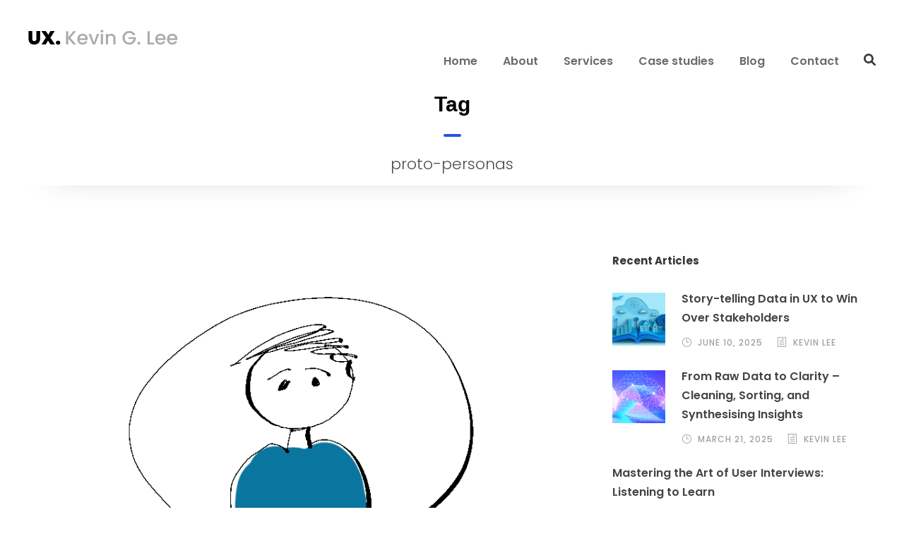

--- FILE ---
content_type: text/html; charset=UTF-8
request_url: https://ux.kevinglee.net/tag/proto-personas/
body_size: 60552
content:
<!DOCTYPE html>
<html lang="en-GB" class="no-js">
<head>
	<meta charset="UTF-8">
	<meta name="viewport" content="width=device-width, initial-scale=1">
	<link rel="profile" href="http://gmpg.org/xfn/11">
	<link rel="pingback" href="https://ux.kevinglee.net/xmlrpc.php">
	<meta name='robots' content='noindex, nofollow' />

	<!-- This site is optimized with the Yoast SEO plugin v26.7 - https://yoast.com/wordpress/plugins/seo/ -->
	<title>proto-personas Archives - UX. Kevin G. Lee</title>
	<meta property="og:locale" content="en_GB" />
	<meta property="og:type" content="article" />
	<meta property="og:title" content="proto-personas Archives - UX. Kevin G. Lee" />
	<meta property="og:url" content="https://ux.kevinglee.net/tag/proto-personas/" />
	<meta property="og:site_name" content="UX. Kevin G. Lee" />
	<meta name="twitter:card" content="summary_large_image" />
	<script type="application/ld+json" class="yoast-schema-graph">{"@context":"https://schema.org","@graph":[{"@type":"CollectionPage","@id":"https://ux.kevinglee.net/tag/proto-personas/","url":"https://ux.kevinglee.net/tag/proto-personas/","name":"proto-personas Archives - UX. Kevin G. Lee","isPartOf":{"@id":"https://ux.kevinglee.net/#website"},"primaryImageOfPage":{"@id":"https://ux.kevinglee.net/tag/proto-personas/#primaryimage"},"image":{"@id":"https://ux.kevinglee.net/tag/proto-personas/#primaryimage"},"thumbnailUrl":"https://ux.kevinglee.net/wp-content/uploads/2020/04/illust-persona.png","breadcrumb":{"@id":"https://ux.kevinglee.net/tag/proto-personas/#breadcrumb"},"inLanguage":"en-GB"},{"@type":"ImageObject","inLanguage":"en-GB","@id":"https://ux.kevinglee.net/tag/proto-personas/#primaryimage","url":"https://ux.kevinglee.net/wp-content/uploads/2020/04/illust-persona.png","contentUrl":"https://ux.kevinglee.net/wp-content/uploads/2020/04/illust-persona.png","width":839,"height":616,"caption":"illustration of User persona"},{"@type":"BreadcrumbList","@id":"https://ux.kevinglee.net/tag/proto-personas/#breadcrumb","itemListElement":[{"@type":"ListItem","position":1,"name":"Home","item":"https://ux.kevinglee.net/"},{"@type":"ListItem","position":2,"name":"proto-personas"}]},{"@type":"WebSite","@id":"https://ux.kevinglee.net/#website","url":"https://ux.kevinglee.net/","name":"UX. Kevin G. Lee","description":"Senior UX consultant - Interaction design - User research","publisher":{"@id":"https://ux.kevinglee.net/#/schema/person/41b6cffeee510cbac02b30788da1b083"},"potentialAction":[{"@type":"SearchAction","target":{"@type":"EntryPoint","urlTemplate":"https://ux.kevinglee.net/?s={search_term_string}"},"query-input":{"@type":"PropertyValueSpecification","valueRequired":true,"valueName":"search_term_string"}}],"inLanguage":"en-GB"},{"@type":["Person","Organization"],"@id":"https://ux.kevinglee.net/#/schema/person/41b6cffeee510cbac02b30788da1b083","name":"Kevin Lee","image":{"@type":"ImageObject","inLanguage":"en-GB","@id":"https://ux.kevinglee.net/#/schema/person/image/","url":"https://secure.gravatar.com/avatar/abd17a47c9c8700a0362ff0959d32ad25609970750de896d04997165158a612a?s=96&d=mm&r=g","contentUrl":"https://secure.gravatar.com/avatar/abd17a47c9c8700a0362ff0959d32ad25609970750de896d04997165158a612a?s=96&d=mm&r=g","caption":"Kevin Lee"},"logo":{"@id":"https://ux.kevinglee.net/#/schema/person/image/"},"sameAs":["https://ux.kevinglee.net"]}]}</script>
	<!-- / Yoast SEO plugin. -->


<link rel='dns-prefetch' href='//stats.wp.com' />
<link rel='dns-prefetch' href='//fonts.googleapis.com' />
<link rel='dns-prefetch' href='//use.fontawesome.com' />
<link rel='preconnect' href='//c0.wp.com' />
<link rel="alternate" type="application/rss+xml" title="UX. Kevin G. Lee &raquo; Feed" href="https://ux.kevinglee.net/feed/" />
<link rel="alternate" type="application/rss+xml" title="UX. Kevin G. Lee &raquo; Comments Feed" href="https://ux.kevinglee.net/comments/feed/" />
<link rel="alternate" type="application/rss+xml" title="UX. Kevin G. Lee &raquo; proto-personas Tag Feed" href="https://ux.kevinglee.net/tag/proto-personas/feed/" />
<style id='wp-img-auto-sizes-contain-inline-css' type='text/css'>
img:is([sizes=auto i],[sizes^="auto," i]){contain-intrinsic-size:3000px 1500px}
/*# sourceURL=wp-img-auto-sizes-contain-inline-css */
</style>
<style id='wp-emoji-styles-inline-css' type='text/css'>

	img.wp-smiley, img.emoji {
		display: inline !important;
		border: none !important;
		box-shadow: none !important;
		height: 1em !important;
		width: 1em !important;
		margin: 0 0.07em !important;
		vertical-align: -0.1em !important;
		background: none !important;
		padding: 0 !important;
	}
/*# sourceURL=wp-emoji-styles-inline-css */
</style>
<link rel='stylesheet' id='wp-block-library-css' href='https://c0.wp.com/c/6.9/wp-includes/css/dist/block-library/style.min.css' type='text/css' media='all' />
<style id='classic-theme-styles-inline-css' type='text/css'>
/*! This file is auto-generated */
.wp-block-button__link{color:#fff;background-color:#32373c;border-radius:9999px;box-shadow:none;text-decoration:none;padding:calc(.667em + 2px) calc(1.333em + 2px);font-size:1.125em}.wp-block-file__button{background:#32373c;color:#fff;text-decoration:none}
/*# sourceURL=/wp-includes/css/classic-themes.min.css */
</style>
<style id='font-awesome-svg-styles-default-inline-css' type='text/css'>
.svg-inline--fa {
  display: inline-block;
  height: 1em;
  overflow: visible;
  vertical-align: -.125em;
}
/*# sourceURL=font-awesome-svg-styles-default-inline-css */
</style>
<link rel='stylesheet' id='font-awesome-svg-styles-css' href='https://ux.kevinglee.net/wp-content/uploads/font-awesome/v6.1.1/css/svg-with-js.css' type='text/css' media='all' />
<style id='font-awesome-svg-styles-inline-css' type='text/css'>
   .wp-block-font-awesome-icon svg::before,
   .wp-rich-text-font-awesome-icon svg::before {content: unset;}
/*# sourceURL=font-awesome-svg-styles-inline-css */
</style>
<style id='global-styles-inline-css' type='text/css'>
:root{--wp--preset--aspect-ratio--square: 1;--wp--preset--aspect-ratio--4-3: 4/3;--wp--preset--aspect-ratio--3-4: 3/4;--wp--preset--aspect-ratio--3-2: 3/2;--wp--preset--aspect-ratio--2-3: 2/3;--wp--preset--aspect-ratio--16-9: 16/9;--wp--preset--aspect-ratio--9-16: 9/16;--wp--preset--color--black: #000000;--wp--preset--color--cyan-bluish-gray: #abb8c3;--wp--preset--color--white: #ffffff;--wp--preset--color--pale-pink: #f78da7;--wp--preset--color--vivid-red: #cf2e2e;--wp--preset--color--luminous-vivid-orange: #ff6900;--wp--preset--color--luminous-vivid-amber: #fcb900;--wp--preset--color--light-green-cyan: #7bdcb5;--wp--preset--color--vivid-green-cyan: #00d084;--wp--preset--color--pale-cyan-blue: #8ed1fc;--wp--preset--color--vivid-cyan-blue: #0693e3;--wp--preset--color--vivid-purple: #9b51e0;--wp--preset--gradient--vivid-cyan-blue-to-vivid-purple: linear-gradient(135deg,rgb(6,147,227) 0%,rgb(155,81,224) 100%);--wp--preset--gradient--light-green-cyan-to-vivid-green-cyan: linear-gradient(135deg,rgb(122,220,180) 0%,rgb(0,208,130) 100%);--wp--preset--gradient--luminous-vivid-amber-to-luminous-vivid-orange: linear-gradient(135deg,rgb(252,185,0) 0%,rgb(255,105,0) 100%);--wp--preset--gradient--luminous-vivid-orange-to-vivid-red: linear-gradient(135deg,rgb(255,105,0) 0%,rgb(207,46,46) 100%);--wp--preset--gradient--very-light-gray-to-cyan-bluish-gray: linear-gradient(135deg,rgb(238,238,238) 0%,rgb(169,184,195) 100%);--wp--preset--gradient--cool-to-warm-spectrum: linear-gradient(135deg,rgb(74,234,220) 0%,rgb(151,120,209) 20%,rgb(207,42,186) 40%,rgb(238,44,130) 60%,rgb(251,105,98) 80%,rgb(254,248,76) 100%);--wp--preset--gradient--blush-light-purple: linear-gradient(135deg,rgb(255,206,236) 0%,rgb(152,150,240) 100%);--wp--preset--gradient--blush-bordeaux: linear-gradient(135deg,rgb(254,205,165) 0%,rgb(254,45,45) 50%,rgb(107,0,62) 100%);--wp--preset--gradient--luminous-dusk: linear-gradient(135deg,rgb(255,203,112) 0%,rgb(199,81,192) 50%,rgb(65,88,208) 100%);--wp--preset--gradient--pale-ocean: linear-gradient(135deg,rgb(255,245,203) 0%,rgb(182,227,212) 50%,rgb(51,167,181) 100%);--wp--preset--gradient--electric-grass: linear-gradient(135deg,rgb(202,248,128) 0%,rgb(113,206,126) 100%);--wp--preset--gradient--midnight: linear-gradient(135deg,rgb(2,3,129) 0%,rgb(40,116,252) 100%);--wp--preset--font-size--small: 13px;--wp--preset--font-size--medium: 20px;--wp--preset--font-size--large: 36px;--wp--preset--font-size--x-large: 42px;--wp--preset--spacing--20: 0.44rem;--wp--preset--spacing--30: 0.67rem;--wp--preset--spacing--40: 1rem;--wp--preset--spacing--50: 1.5rem;--wp--preset--spacing--60: 2.25rem;--wp--preset--spacing--70: 3.38rem;--wp--preset--spacing--80: 5.06rem;--wp--preset--shadow--natural: 6px 6px 9px rgba(0, 0, 0, 0.2);--wp--preset--shadow--deep: 12px 12px 50px rgba(0, 0, 0, 0.4);--wp--preset--shadow--sharp: 6px 6px 0px rgba(0, 0, 0, 0.2);--wp--preset--shadow--outlined: 6px 6px 0px -3px rgb(255, 255, 255), 6px 6px rgb(0, 0, 0);--wp--preset--shadow--crisp: 6px 6px 0px rgb(0, 0, 0);}:where(.is-layout-flex){gap: 0.5em;}:where(.is-layout-grid){gap: 0.5em;}body .is-layout-flex{display: flex;}.is-layout-flex{flex-wrap: wrap;align-items: center;}.is-layout-flex > :is(*, div){margin: 0;}body .is-layout-grid{display: grid;}.is-layout-grid > :is(*, div){margin: 0;}:where(.wp-block-columns.is-layout-flex){gap: 2em;}:where(.wp-block-columns.is-layout-grid){gap: 2em;}:where(.wp-block-post-template.is-layout-flex){gap: 1.25em;}:where(.wp-block-post-template.is-layout-grid){gap: 1.25em;}.has-black-color{color: var(--wp--preset--color--black) !important;}.has-cyan-bluish-gray-color{color: var(--wp--preset--color--cyan-bluish-gray) !important;}.has-white-color{color: var(--wp--preset--color--white) !important;}.has-pale-pink-color{color: var(--wp--preset--color--pale-pink) !important;}.has-vivid-red-color{color: var(--wp--preset--color--vivid-red) !important;}.has-luminous-vivid-orange-color{color: var(--wp--preset--color--luminous-vivid-orange) !important;}.has-luminous-vivid-amber-color{color: var(--wp--preset--color--luminous-vivid-amber) !important;}.has-light-green-cyan-color{color: var(--wp--preset--color--light-green-cyan) !important;}.has-vivid-green-cyan-color{color: var(--wp--preset--color--vivid-green-cyan) !important;}.has-pale-cyan-blue-color{color: var(--wp--preset--color--pale-cyan-blue) !important;}.has-vivid-cyan-blue-color{color: var(--wp--preset--color--vivid-cyan-blue) !important;}.has-vivid-purple-color{color: var(--wp--preset--color--vivid-purple) !important;}.has-black-background-color{background-color: var(--wp--preset--color--black) !important;}.has-cyan-bluish-gray-background-color{background-color: var(--wp--preset--color--cyan-bluish-gray) !important;}.has-white-background-color{background-color: var(--wp--preset--color--white) !important;}.has-pale-pink-background-color{background-color: var(--wp--preset--color--pale-pink) !important;}.has-vivid-red-background-color{background-color: var(--wp--preset--color--vivid-red) !important;}.has-luminous-vivid-orange-background-color{background-color: var(--wp--preset--color--luminous-vivid-orange) !important;}.has-luminous-vivid-amber-background-color{background-color: var(--wp--preset--color--luminous-vivid-amber) !important;}.has-light-green-cyan-background-color{background-color: var(--wp--preset--color--light-green-cyan) !important;}.has-vivid-green-cyan-background-color{background-color: var(--wp--preset--color--vivid-green-cyan) !important;}.has-pale-cyan-blue-background-color{background-color: var(--wp--preset--color--pale-cyan-blue) !important;}.has-vivid-cyan-blue-background-color{background-color: var(--wp--preset--color--vivid-cyan-blue) !important;}.has-vivid-purple-background-color{background-color: var(--wp--preset--color--vivid-purple) !important;}.has-black-border-color{border-color: var(--wp--preset--color--black) !important;}.has-cyan-bluish-gray-border-color{border-color: var(--wp--preset--color--cyan-bluish-gray) !important;}.has-white-border-color{border-color: var(--wp--preset--color--white) !important;}.has-pale-pink-border-color{border-color: var(--wp--preset--color--pale-pink) !important;}.has-vivid-red-border-color{border-color: var(--wp--preset--color--vivid-red) !important;}.has-luminous-vivid-orange-border-color{border-color: var(--wp--preset--color--luminous-vivid-orange) !important;}.has-luminous-vivid-amber-border-color{border-color: var(--wp--preset--color--luminous-vivid-amber) !important;}.has-light-green-cyan-border-color{border-color: var(--wp--preset--color--light-green-cyan) !important;}.has-vivid-green-cyan-border-color{border-color: var(--wp--preset--color--vivid-green-cyan) !important;}.has-pale-cyan-blue-border-color{border-color: var(--wp--preset--color--pale-cyan-blue) !important;}.has-vivid-cyan-blue-border-color{border-color: var(--wp--preset--color--vivid-cyan-blue) !important;}.has-vivid-purple-border-color{border-color: var(--wp--preset--color--vivid-purple) !important;}.has-vivid-cyan-blue-to-vivid-purple-gradient-background{background: var(--wp--preset--gradient--vivid-cyan-blue-to-vivid-purple) !important;}.has-light-green-cyan-to-vivid-green-cyan-gradient-background{background: var(--wp--preset--gradient--light-green-cyan-to-vivid-green-cyan) !important;}.has-luminous-vivid-amber-to-luminous-vivid-orange-gradient-background{background: var(--wp--preset--gradient--luminous-vivid-amber-to-luminous-vivid-orange) !important;}.has-luminous-vivid-orange-to-vivid-red-gradient-background{background: var(--wp--preset--gradient--luminous-vivid-orange-to-vivid-red) !important;}.has-very-light-gray-to-cyan-bluish-gray-gradient-background{background: var(--wp--preset--gradient--very-light-gray-to-cyan-bluish-gray) !important;}.has-cool-to-warm-spectrum-gradient-background{background: var(--wp--preset--gradient--cool-to-warm-spectrum) !important;}.has-blush-light-purple-gradient-background{background: var(--wp--preset--gradient--blush-light-purple) !important;}.has-blush-bordeaux-gradient-background{background: var(--wp--preset--gradient--blush-bordeaux) !important;}.has-luminous-dusk-gradient-background{background: var(--wp--preset--gradient--luminous-dusk) !important;}.has-pale-ocean-gradient-background{background: var(--wp--preset--gradient--pale-ocean) !important;}.has-electric-grass-gradient-background{background: var(--wp--preset--gradient--electric-grass) !important;}.has-midnight-gradient-background{background: var(--wp--preset--gradient--midnight) !important;}.has-small-font-size{font-size: var(--wp--preset--font-size--small) !important;}.has-medium-font-size{font-size: var(--wp--preset--font-size--medium) !important;}.has-large-font-size{font-size: var(--wp--preset--font-size--large) !important;}.has-x-large-font-size{font-size: var(--wp--preset--font-size--x-large) !important;}
:where(.wp-block-post-template.is-layout-flex){gap: 1.25em;}:where(.wp-block-post-template.is-layout-grid){gap: 1.25em;}
:where(.wp-block-term-template.is-layout-flex){gap: 1.25em;}:where(.wp-block-term-template.is-layout-grid){gap: 1.25em;}
:where(.wp-block-columns.is-layout-flex){gap: 2em;}:where(.wp-block-columns.is-layout-grid){gap: 2em;}
:root :where(.wp-block-pullquote){font-size: 1.5em;line-height: 1.6;}
/*# sourceURL=global-styles-inline-css */
</style>
<link rel='stylesheet' id='gdlr-core-google-font-css' href='https://fonts.googleapis.com/css?family=Poppins%3A100%2C100italic%2C200%2C200italic%2C300%2C300italic%2Cregular%2Citalic%2C500%2C500italic%2C600%2C600italic%2C700%2C700italic%2C800%2C800italic%2C900%2C900italic%7CMontserrat%3A100%2C200%2C300%2Cregular%2C500%2C600%2C700%2C800%2C900%2C100italic%2C200italic%2C300italic%2Citalic%2C500italic%2C600italic%2C700italic%2C800italic%2C900italic%7CMerriweather%3A300%2C300italic%2Cregular%2Citalic%2C700%2C700italic%2C900%2C900italic%7CSource+Sans+3%3A200%2C300%2Cregular%2C500%2C600%2C700%2C800%2C900%2C200italic%2C300italic%2Citalic%2C500italic%2C600italic%2C700italic%2C800italic%2C900italic&#038;subset=latin%2Clatin-ext%2Ccyrillic%2Ccyrillic-ext%2Cvietnamese%2Cgreek%2Cgreek-ext&#038;ver=6.9' type='text/css' media='all' />
<link rel='stylesheet' id='font-awesome-css' href='https://ux.kevinglee.net/wp-content/plugins/elementor/assets/lib/font-awesome/css/font-awesome.min.css?ver=4.7.0' type='text/css' media='all' />
<link rel='stylesheet' id='elegant-font-css' href='https://ux.kevinglee.net/wp-content/plugins/goodlayers-core/plugins/elegant/elegant-font.css?ver=6.9' type='text/css' media='all' />
<link rel='stylesheet' id='gdlr-core-plugin-css' href='https://ux.kevinglee.net/wp-content/plugins/goodlayers-core/plugins/style.css?ver=1757498711' type='text/css' media='all' />
<link rel='stylesheet' id='gdlr-core-page-builder-css' href='https://ux.kevinglee.net/wp-content/plugins/goodlayers-core/include/css/page-builder.css?ver=6.9' type='text/css' media='all' />
<link rel='stylesheet' id='wpa-css-css' href='https://ux.kevinglee.net/wp-content/plugins/honeypot/includes/css/wpa.css?ver=2.3.04' type='text/css' media='all' />
<link rel='stylesheet' id='font-awesome-official-css' href='https://use.fontawesome.com/releases/v6.1.1/css/all.css' type='text/css' media='all' integrity="sha384-/frq1SRXYH/bSyou/HUp/hib7RVN1TawQYja658FEOodR/FQBKVqT9Ol+Oz3Olq5" crossorigin="anonymous" />
<link rel='stylesheet' id='uniq-style-core-css' href='https://ux.kevinglee.net/wp-content/themes/uniq/css/style-core.css?ver=6.9' type='text/css' media='all' />
<link rel='stylesheet' id='uniq-custom-style-css' href='https://ux.kevinglee.net/wp-content/uploads/uniq-style-custom.css?1757498711&#038;ver=6.9' type='text/css' media='all' />
<link rel='stylesheet' id='dashicons-css' href='https://c0.wp.com/c/6.9/wp-includes/css/dashicons.min.css' type='text/css' media='all' />
<link rel='stylesheet' id='elementor-frontend-css' href='https://ux.kevinglee.net/wp-content/uploads/elementor/css/custom-frontend.min.css?ver=1768651713' type='text/css' media='all' />
<link rel='stylesheet' id='eael-general-css' href='https://ux.kevinglee.net/wp-content/plugins/essential-addons-for-elementor-lite/assets/front-end/css/view/general.min.css?ver=6.5.7' type='text/css' media='all' />
<link rel='stylesheet' id='font-awesome-official-v4shim-css' href='https://use.fontawesome.com/releases/v6.1.1/css/v4-shims.css' type='text/css' media='all' integrity="sha384-4Jczmr1SlicmtiAiHGxwWtSzLJAS97HzJsKGqfC0JtZktLrPXIux1u6GJNVRRqiN" crossorigin="anonymous" />
<script type="text/javascript" src="https://c0.wp.com/c/6.9/wp-includes/js/jquery/jquery.min.js" id="jquery-core-js"></script>
<script type="text/javascript" src="https://c0.wp.com/c/6.9/wp-includes/js/jquery/jquery-migrate.min.js" id="jquery-migrate-js"></script>
<link rel="https://api.w.org/" href="https://ux.kevinglee.net/wp-json/" /><link rel="alternate" title="JSON" type="application/json" href="https://ux.kevinglee.net/wp-json/wp/v2/tags/134" /><link rel="EditURI" type="application/rsd+xml" title="RSD" href="https://ux.kevinglee.net/xmlrpc.php?rsd" />
<meta name="generator" content="WordPress 6.9" />
<style id="essential-blocks-global-styles">
            :root {
                --eb-global-primary-color: #101828;
--eb-global-secondary-color: #475467;
--eb-global-tertiary-color: #98A2B3;
--eb-global-text-color: #475467;
--eb-global-heading-color: #1D2939;
--eb-global-link-color: #444CE7;
--eb-global-background-color: #F9FAFB;
--eb-global-button-text-color: #FFFFFF;
--eb-global-button-background-color: #101828;
--eb-gradient-primary-color: linear-gradient(90deg, hsla(259, 84%, 78%, 1) 0%, hsla(206, 67%, 75%, 1) 100%);
--eb-gradient-secondary-color: linear-gradient(90deg, hsla(18, 76%, 85%, 1) 0%, hsla(203, 69%, 84%, 1) 100%);
--eb-gradient-tertiary-color: linear-gradient(90deg, hsla(248, 21%, 15%, 1) 0%, hsla(250, 14%, 61%, 1) 100%);
--eb-gradient-background-color: linear-gradient(90deg, rgb(250, 250, 250) 0%, rgb(233, 233, 233) 49%, rgb(244, 243, 243) 100%);

                --eb-tablet-breakpoint: 1024px;
--eb-mobile-breakpoint: 767px;

            }
            
            
        </style>	<style>img#wpstats{display:none}</style>
		<meta name="generator" content="Elementor 3.34.1; features: additional_custom_breakpoints; settings: css_print_method-external, google_font-enabled, font_display-auto">
<style type="text/css">.recentcomments a{display:inline !important;padding:0 !important;margin:0 !important;}</style>			<style>
				.e-con.e-parent:nth-of-type(n+4):not(.e-lazyloaded):not(.e-no-lazyload),
				.e-con.e-parent:nth-of-type(n+4):not(.e-lazyloaded):not(.e-no-lazyload) * {
					background-image: none !important;
				}
				@media screen and (max-height: 1024px) {
					.e-con.e-parent:nth-of-type(n+3):not(.e-lazyloaded):not(.e-no-lazyload),
					.e-con.e-parent:nth-of-type(n+3):not(.e-lazyloaded):not(.e-no-lazyload) * {
						background-image: none !important;
					}
				}
				@media screen and (max-height: 640px) {
					.e-con.e-parent:nth-of-type(n+2):not(.e-lazyloaded):not(.e-no-lazyload),
					.e-con.e-parent:nth-of-type(n+2):not(.e-lazyloaded):not(.e-no-lazyload) * {
						background-image: none !important;
					}
				}
			</style>
			<meta name="generator" content="Powered by Slider Revolution 6.7.40 - responsive, Mobile-Friendly Slider Plugin for WordPress with comfortable drag and drop interface." />
<link rel="icon" href="https://ux.kevinglee.net/wp-content/uploads/2022/04/cropped-KGL-favicon-bg-trans-32x32.png" sizes="32x32" />
<link rel="icon" href="https://ux.kevinglee.net/wp-content/uploads/2022/04/cropped-KGL-favicon-bg-trans-192x192.png" sizes="192x192" />
<link rel="apple-touch-icon" href="https://ux.kevinglee.net/wp-content/uploads/2022/04/cropped-KGL-favicon-bg-trans-180x180.png" />
<meta name="msapplication-TileImage" content="https://ux.kevinglee.net/wp-content/uploads/2022/04/cropped-KGL-favicon-bg-trans-270x270.png" />
<script data-jetpack-boost="ignore">function setREVStartSize(e){
			//window.requestAnimationFrame(function() {
				window.RSIW = window.RSIW===undefined ? window.innerWidth : window.RSIW;
				window.RSIH = window.RSIH===undefined ? window.innerHeight : window.RSIH;
				try {
					var pw = document.getElementById(e.c).parentNode.offsetWidth,
						newh;
					pw = pw===0 || isNaN(pw) || (e.l=="fullwidth" || e.layout=="fullwidth") ? window.RSIW : pw;
					e.tabw = e.tabw===undefined ? 0 : parseInt(e.tabw);
					e.thumbw = e.thumbw===undefined ? 0 : parseInt(e.thumbw);
					e.tabh = e.tabh===undefined ? 0 : parseInt(e.tabh);
					e.thumbh = e.thumbh===undefined ? 0 : parseInt(e.thumbh);
					e.tabhide = e.tabhide===undefined ? 0 : parseInt(e.tabhide);
					e.thumbhide = e.thumbhide===undefined ? 0 : parseInt(e.thumbhide);
					e.mh = e.mh===undefined || e.mh=="" || e.mh==="auto" ? 0 : parseInt(e.mh,0);
					if(e.layout==="fullscreen" || e.l==="fullscreen")
						newh = Math.max(e.mh,window.RSIH);
					else{
						e.gw = Array.isArray(e.gw) ? e.gw : [e.gw];
						for (var i in e.rl) if (e.gw[i]===undefined || e.gw[i]===0) e.gw[i] = e.gw[i-1];
						e.gh = e.el===undefined || e.el==="" || (Array.isArray(e.el) && e.el.length==0)? e.gh : e.el;
						e.gh = Array.isArray(e.gh) ? e.gh : [e.gh];
						for (var i in e.rl) if (e.gh[i]===undefined || e.gh[i]===0) e.gh[i] = e.gh[i-1];
											
						var nl = new Array(e.rl.length),
							ix = 0,
							sl;
						e.tabw = e.tabhide>=pw ? 0 : e.tabw;
						e.thumbw = e.thumbhide>=pw ? 0 : e.thumbw;
						e.tabh = e.tabhide>=pw ? 0 : e.tabh;
						e.thumbh = e.thumbhide>=pw ? 0 : e.thumbh;
						for (var i in e.rl) nl[i] = e.rl[i]<window.RSIW ? 0 : e.rl[i];
						sl = nl[0];
						for (var i in nl) if (sl>nl[i] && nl[i]>0) { sl = nl[i]; ix=i;}
						var m = pw>(e.gw[ix]+e.tabw+e.thumbw) ? 1 : (pw-(e.tabw+e.thumbw)) / (e.gw[ix]);
						newh =  (e.gh[ix] * m) + (e.tabh + e.thumbh);
					}
					var el = document.getElementById(e.c);
					if (el!==null && el) el.style.height = newh+"px";
					el = document.getElementById(e.c+"_wrapper");
					if (el!==null && el) {
						el.style.height = newh+"px";
						el.style.display = "block";
					}
				} catch(e){
					console.log("Failure at Presize of Slider:" + e)
				}
			//});
		  };</script>
		<style type="text/css" id="wp-custom-css">
			/* Keep slider above sticky headers, esp. in fullscreen */
#rev_slider_the-build-trap-v3_wrapper.rs-fullscreen,
#rev_slider_the-build-trap-v3_wrapper.rs-fullscreen *,
#rev_slider_the-build-trap-v3,
#rev_slider_the-build-trap-v3_wrapper .tp-revslider-mainul {
position: relative !important;
z-index: 1000000 !important;
}		</style>
		</head>

<body class="archive tag tag-proto-personas tag-134 wp-theme-uniq gdlr-core-body uniq-body uniq-body-front uniq-full  uniq-with-sticky-navigation  uniq-blockquote-style-1 gdlr-core-link-to-lightbox elementor-default elementor-kit-4" data-home-url="https://ux.kevinglee.net/" >
<div class="uniq-mobile-header-wrap" ><div class="uniq-mobile-header uniq-header-background uniq-style-slide uniq-sticky-mobile-navigation " id="uniq-mobile-header" ><div class="uniq-mobile-header-container uniq-container clearfix" ><div class="uniq-logo  uniq-item-pdlr"><div class="uniq-logo-inner"><a class="" href="https://ux.kevinglee.net/" ><img src="https://ux.kevinglee.net/wp-content/uploads/2022/04/logo-ux-kevinglee.png" alt="" width="212" height="22" title="logo-ux-kevinglee" /></a></div></div><div class="uniq-mobile-menu-right" ><div class="uniq-main-menu-search" id="uniq-mobile-top-search" ><i class="fa fa-search" ></i></div><div class="uniq-top-search-wrap" >
	<div class="uniq-top-search-close" ></div>

	<div class="uniq-top-search-row" >
		<div class="uniq-top-search-cell" >
			<form role="search" method="get" class="search-form" action="https://ux.kevinglee.net/">
	<input type="text" class="search-field uniq-title-font" placeholder="Search..." value="" name="s">
	<div class="uniq-top-search-submit"><i class="fa fa-search" ></i></div>
	<input type="submit" class="search-submit" value="Search">
	<div class="uniq-top-search-close"><i class="icon_close" ></i></div>
</form>
		</div>
	</div>

</div>
<div class="uniq-mobile-menu" ><a class="uniq-mm-menu-button uniq-mobile-menu-button uniq-mobile-button-hamburger" href="#uniq-mobile-menu" ><span></span></a><div class="uniq-mm-menu-wrap uniq-navigation-font" id="uniq-mobile-menu" data-slide="right" ><ul id="menu-main-menu-top" class="m-menu"><li class="menu-item menu-item-type-post_type menu-item-object-page menu-item-home menu-item-7499"><a href="https://ux.kevinglee.net/">Home</a></li>
<li class="menu-item menu-item-type-post_type menu-item-object-page menu-item-7442"><a href="https://ux.kevinglee.net/about/">About</a></li>
<li class="menu-item menu-item-type-post_type menu-item-object-page menu-item-11511"><a href="https://ux.kevinglee.net/services/">Services</a></li>
<li class="menu-item menu-item-type-post_type menu-item-object-page menu-item-10101"><a href="https://ux.kevinglee.net/case-studies/">Case studies</a></li>
<li class="menu-item menu-item-type-post_type menu-item-object-page menu-item-7438"><a href="https://ux.kevinglee.net/blog/">Blog</a></li>
<li class="menu-item menu-item-type-post_type menu-item-object-page menu-item-7436"><a href="https://ux.kevinglee.net/contact-2/">Contact</a></li>
</ul></div></div></div></div></div></div><div class="uniq-body-outer-wrapper ">
		<div class="uniq-body-wrapper clearfix  uniq-with-transparent-header uniq-with-frame">
	<div class="uniq-header-background-transparent" >	
<header class="uniq-header-wrap uniq-header-style-plain  uniq-style-menu-right uniq-sticky-navigation uniq-style-slide" data-navigation-offset="75px"  >
	<div class="uniq-header-background" ></div>
	<div class="uniq-header-container  uniq-container">
			
		<div class="uniq-header-container-inner clearfix">
			<div class="uniq-logo  uniq-item-pdlr"><div class="uniq-logo-inner"><a class="" href="https://ux.kevinglee.net/" ><img src="https://ux.kevinglee.net/wp-content/uploads/2022/04/logo-ux-kevinglee.png" alt="" width="212" height="22" title="logo-ux-kevinglee" /></a></div></div>			<div class="uniq-navigation uniq-item-pdlr clearfix " >
			<div class="uniq-main-menu" id="uniq-main-menu" ><ul id="menu-main-menu-top-1" class="sf-menu"><li  class="menu-item menu-item-type-post_type menu-item-object-page menu-item-home menu-item-7499 uniq-normal-menu"><a href="https://ux.kevinglee.net/">Home</a></li>
<li  class="menu-item menu-item-type-post_type menu-item-object-page menu-item-7442 uniq-normal-menu"><a href="https://ux.kevinglee.net/about/">About</a></li>
<li  class="menu-item menu-item-type-post_type menu-item-object-page menu-item-11511 uniq-normal-menu"><a href="https://ux.kevinglee.net/services/">Services</a></li>
<li  class="menu-item menu-item-type-post_type menu-item-object-page menu-item-10101 uniq-normal-menu"><a href="https://ux.kevinglee.net/case-studies/">Case studies</a></li>
<li  class="menu-item menu-item-type-post_type menu-item-object-page menu-item-7438 uniq-normal-menu"><a href="https://ux.kevinglee.net/blog/">Blog</a></li>
<li  class="menu-item menu-item-type-post_type menu-item-object-page menu-item-7436 uniq-normal-menu"><a href="https://ux.kevinglee.net/contact-2/">Contact</a></li>
</ul><div class="uniq-navigation-slide-bar" id="uniq-navigation-slide-bar" ></div></div><div class="uniq-main-menu-right-wrap clearfix " ><div class="uniq-main-menu-search" id="uniq-top-search" ><i class="fa fa-search" ></i></div><div class="uniq-top-search-wrap" >
	<div class="uniq-top-search-close" ></div>

	<div class="uniq-top-search-row" >
		<div class="uniq-top-search-cell" >
			<form role="search" method="get" class="search-form" action="https://ux.kevinglee.net/">
	<input type="text" class="search-field uniq-title-font" placeholder="Search..." value="" name="s">
	<div class="uniq-top-search-submit"><i class="fa fa-search" ></i></div>
	<input type="submit" class="search-submit" value="Search">
	<div class="uniq-top-search-close"><i class="icon_close" ></i></div>
</form>
		</div>
	</div>

</div>
</div>			</div><!-- uniq-navigation -->

		</div><!-- uniq-header-inner -->
	</div><!-- uniq-header-container -->
</header><!-- header --></div><div class="uniq-page-title-wrap  uniq-style-custom uniq-center-align" style="background-image: none;" ><div class="uniq-header-transparent-substitute" ></div><div class="uniq-page-title-overlay"  ></div><div class="uniq-page-title-container uniq-container" ><div class="uniq-page-title-content uniq-item-pdlr"  ><h3 class="uniq-page-title"  >Tag</h3><div class="uniq-page-title-divider"  ></div><div class="uniq-page-caption"  >proto-personas</div></div><div class="uniq-page-title-bottom-shadow" ></div></div></div>	<div class="uniq-page-wrapper" id="uniq-page-wrapper" ><div class="uniq-content-container uniq-container"><div class=" uniq-sidebar-wrap clearfix uniq-line-height-0 uniq-sidebar-style-right" ><div class=" uniq-sidebar-center uniq-column-40 uniq-line-height" ><div class="uniq-content-area" ><div class="gdlr-core-blog-item gdlr-core-item-pdb clearfix  gdlr-core-style-blog-full"  ><div class="gdlr-core-blog-item-holder gdlr-core-js-2 clearfix" data-layout="fitrows" ><div class="gdlr-core-item-list gdlr-core-blog-full  gdlr-core-item-mglr gdlr-core-style-left"  ><div class="gdlr-core-blog-thumbnail gdlr-core-media-image  gdlr-core-opacity-on-hover gdlr-core-zoom-on-hover"  ><a href="https://ux.kevinglee.net/2020/04/13/proto-personas/" ><img loading="lazy" src="https://ux.kevinglee.net/wp-content/uploads/2020/04/illust-persona-839x500.png" alt="illustration of User persona" width="839" height="500" title="illust-persona" /></a></div><div class="gdlr-core-blog-full-head clearfix"><div class="gdlr-core-blog-full-head-right"><div class="gdlr-core-blog-top-info" ><span class="gdlr-core-blog-info gdlr-core-blog-info-font gdlr-core-skin-caption gdlr-core-blog-info-date"  ><span class="gdlr-core-blog-info-sep" >/</span><span class="gdlr-core-head" ><i class="icon_clock_alt" ></i></span><a href="https://ux.kevinglee.net/2020/04/13/" >April 13, 2020</a></span><span class="gdlr-core-blog-info gdlr-core-blog-info-font gdlr-core-skin-caption gdlr-core-blog-info-category"  ><span class="gdlr-core-blog-info-sep" >/</span><span class="gdlr-core-head" ><i class="icon_folder-alt" ></i></span><a href="https://ux.kevinglee.net/category/research-ixd/" rel="tag">Research &amp; IXD</a></span></div><h3 class="gdlr-core-blog-title gdlr-core-skin-title" style="font-size: 31px ;font-weight: 300 ;letter-spacing: 0px ;"  ><a href="https://ux.kevinglee.net/2020/04/13/proto-personas/" >Proto Personas</a></h3></div></div><div class="gdlr-core-blog-content clearfix" >As many of us are already familiar with User personas being the first step of any UX project, it’s worth diving deeper to first understand why that is. In the effort of seeking genuine empathy with our Users<div class="clear"></div></div><div class="gdlr-core-blog-info-wrapper gdlr-core-skin-divider" ><span class="gdlr-core-blog-info gdlr-core-blog-info-font gdlr-core-skin-caption gdlr-core-blog-info-author"  ><span class="gdlr-core-head" ><i class="icon_document_alt" ></i></span><a href="https://ux.kevinglee.net/author/ux1/" title="Posts by Kevin Lee" rel="author">Kevin Lee</a></span><span class="gdlr-core-blog-info gdlr-core-blog-info-font gdlr-core-skin-caption gdlr-core-blog-info-tag"  ><span class="gdlr-core-head" ><i class="icon_ribbon_alt" ></i></span><a href="https://ux.kevinglee.net/tag/proto-personas/" rel="tag">proto-personas</a><span class="gdlr-core-sep">,</span> <a href="https://ux.kevinglee.net/tag/user-personas/" rel="tag">user personas</a><span class="gdlr-core-sep">,</span> <a href="https://ux.kevinglee.net/tag/ux/" rel="tag">UX</a></span><span class="gdlr-core-blog-info gdlr-core-blog-info-font gdlr-core-skin-caption gdlr-core-blog-info-comment-number"  ><span class="gdlr-core-head" ><i class="icon_comment_alt" ></i></span><a href="https://ux.kevinglee.net/2020/04/13/proto-personas/#respond" >0 </a></span></div></div></div></div></div></div><div class=" uniq-sidebar-right uniq-column-20 uniq-line-height uniq-line-height" ><div class="uniq-sidebar-area uniq-item-pdlr" ><div id="gdlr-core-recent-post-widget-2" class="widget widget_gdlr-core-recent-post-widget uniq-widget"><h3 class="uniq-widget-title">Recent Articles</h3><span class="clear"></span><div class="gdlr-core-recent-post-widget-wrap gdlr-core-style-1"><div class="gdlr-core-recent-post-widget clearfix"><div class="gdlr-core-recent-post-widget-thumbnail gdlr-core-media-image" ><a href="https://ux.kevinglee.net/2025/06/10/story-telling-data-in-ux-to-win-over-stakeholders/" ><img loading="lazy" src="https://ux.kevinglee.net/wp-content/uploads/2025/06/img-story-telling-min-150x150.jpg" alt="Image of book with stories coming to life" width="150" height="150" title="img-story-telling-min" /></a></div><div class="gdlr-core-recent-post-widget-content"><div class="gdlr-core-recent-post-widget-title"><a href="https://ux.kevinglee.net/2025/06/10/story-telling-data-in-ux-to-win-over-stakeholders/" >Story-telling Data in UX to Win Over Stakeholders</a></div><div class="gdlr-core-recent-post-widget-info"><span class="gdlr-core-blog-info gdlr-core-blog-info-font gdlr-core-skin-caption gdlr-core-blog-info-date"  ><span class="gdlr-core-head" ><i class="icon_clock_alt" ></i></span><a href="https://ux.kevinglee.net/2025/06/10/" >June 10, 2025</a></span><span class="gdlr-core-blog-info gdlr-core-blog-info-font gdlr-core-skin-caption gdlr-core-blog-info-author"  ><span class="gdlr-core-head" ><i class="icon_document_alt" ></i></span><a href="https://ux.kevinglee.net/author/ux1/" title="Posts by Kevin Lee" rel="author">Kevin Lee</a></span></div></div></div><div class="gdlr-core-recent-post-widget clearfix"><div class="gdlr-core-recent-post-widget-thumbnail gdlr-core-media-image" ><a href="https://ux.kevinglee.net/2025/03/21/from-raw-data-to-clarity-cleaning-sorting-and-synthesising-insights/" ><img loading="lazy" src="https://ux.kevinglee.net/wp-content/uploads/2025/05/img-mind-map2-minA-150x150.png" alt="" width="150" height="150" title="img-mind-map2-minA" /></a></div><div class="gdlr-core-recent-post-widget-content"><div class="gdlr-core-recent-post-widget-title"><a href="https://ux.kevinglee.net/2025/03/21/from-raw-data-to-clarity-cleaning-sorting-and-synthesising-insights/" >From Raw Data to Clarity – Cleaning, Sorting, and Synthesising Insights</a></div><div class="gdlr-core-recent-post-widget-info"><span class="gdlr-core-blog-info gdlr-core-blog-info-font gdlr-core-skin-caption gdlr-core-blog-info-date"  ><span class="gdlr-core-head" ><i class="icon_clock_alt" ></i></span><a href="https://ux.kevinglee.net/2025/03/21/" >March 21, 2025</a></span><span class="gdlr-core-blog-info gdlr-core-blog-info-font gdlr-core-skin-caption gdlr-core-blog-info-author"  ><span class="gdlr-core-head" ><i class="icon_document_alt" ></i></span><a href="https://ux.kevinglee.net/author/ux1/" title="Posts by Kevin Lee" rel="author">Kevin Lee</a></span></div></div></div><div class="gdlr-core-recent-post-widget clearfix"><div class="gdlr-core-recent-post-widget-content"><div class="gdlr-core-recent-post-widget-title"><a href="https://ux.kevinglee.net/2025/02/24/mastering-the-art-of-user-interviews-listening-to-learn/" >Mastering the Art of User Interviews: Listening to Learn</a></div><div class="gdlr-core-recent-post-widget-info"><span class="gdlr-core-blog-info gdlr-core-blog-info-font gdlr-core-skin-caption gdlr-core-blog-info-date"  ><span class="gdlr-core-head" ><i class="icon_clock_alt" ></i></span><a href="https://ux.kevinglee.net/2025/02/24/" >February 24, 2025</a></span><span class="gdlr-core-blog-info gdlr-core-blog-info-font gdlr-core-skin-caption gdlr-core-blog-info-author"  ><span class="gdlr-core-head" ><i class="icon_document_alt" ></i></span><a href="https://ux.kevinglee.net/author/ux1/" title="Posts by Kevin Lee" rel="author">Kevin Lee</a></span></div></div></div></div></div><div id="categories-3" class="widget widget_categories uniq-widget"><h3 class="uniq-widget-title">Post Category</h3><span class="clear"></span>
			<ul>
					<li class="cat-item cat-item-2"><a href="https://ux.kevinglee.net/category/behavioral-science/">Behavioral science</a>
</li>
	<li class="cat-item cat-item-139"><a href="https://ux.kevinglee.net/category/featured/">Featured</a>
</li>
	<li class="cat-item cat-item-1"><a href="https://ux.kevinglee.net/category/research-ixd/">Research &amp; IXD</a>
</li>
	<li class="cat-item cat-item-51"><a href="https://ux.kevinglee.net/category/ux-challenges/">UX challenges</a>
</li>
			</ul>

			</div><div id="text-4" class="widget widget_text uniq-widget"><h3 class="uniq-widget-title">Have you got a novel situation in relation to this topic?</h3><span class="clear"></span>			<div class="textwidget"><p>Share with me the scenario and put a spot-light on it. If you have a question, anecdote or an interesting topic to raise in UX, send them through.  Discussing &amp; articulating the challenge would be the 1st step in edging closer to a remedy.</p>
<p><a href="https://ux.kevinglee.net/contact-2/"><strong>Reach out.</strong></a></p>
</div>
		</div><div id="tag_cloud-1" class="widget widget_tag_cloud uniq-widget"><h3 class="uniq-widget-title">Tag Cloud</h3><span class="clear"></span><div class="tagcloud"><a href="https://ux.kevinglee.net/tag/2024/" class="tag-cloud-link tag-link-170 tag-link-position-1" style="font-size: 13.185185185185pt;" aria-label="2024 (3 items)">2024</a>
<a href="https://ux.kevinglee.net/tag/2025/" class="tag-cloud-link tag-link-173 tag-link-position-2" style="font-size: 14.913580246914pt;" aria-label="2025 (4 items)">2025</a>
<a href="https://ux.kevinglee.net/tag/a-12-blackbird/" class="tag-cloud-link tag-link-84 tag-link-position-3" style="font-size: 8pt;" aria-label="A-12 Blackbird (1 item)">A-12 Blackbird</a>
<a href="https://ux.kevinglee.net/tag/affinity-diagrams/" class="tag-cloud-link tag-link-143 tag-link-position-4" style="font-size: 8pt;" aria-label="affinity diagrams (1 item)">affinity diagrams</a>
<a href="https://ux.kevinglee.net/tag/apple/" class="tag-cloud-link tag-link-67 tag-link-position-5" style="font-size: 8pt;" aria-label="Apple (1 item)">Apple</a>
<a href="https://ux.kevinglee.net/tag/cloak/" class="tag-cloud-link tag-link-85 tag-link-position-6" style="font-size: 8pt;" aria-label="cloak (1 item)">cloak</a>
<a href="https://ux.kevinglee.net/tag/content-centric/" class="tag-cloud-link tag-link-88 tag-link-position-7" style="font-size: 8pt;" aria-label="content-centric (1 item)">content-centric</a>
<a href="https://ux.kevinglee.net/tag/context-scenarios/" class="tag-cloud-link tag-link-146 tag-link-position-8" style="font-size: 8pt;" aria-label="context scenarios (1 item)">context scenarios</a>
<a href="https://ux.kevinglee.net/tag/creative-brief/" class="tag-cloud-link tag-link-74 tag-link-position-9" style="font-size: 8pt;" aria-label="creative brief (1 item)">creative brief</a>
<a href="https://ux.kevinglee.net/tag/design/" class="tag-cloud-link tag-link-79 tag-link-position-10" style="font-size: 8pt;" aria-label="design (1 item)">design</a>
<a href="https://ux.kevinglee.net/tag/design-brief/" class="tag-cloud-link tag-link-73 tag-link-position-11" style="font-size: 11.111111111111pt;" aria-label="design brief (2 items)">design brief</a>
<a href="https://ux.kevinglee.net/tag/design-thinking/" class="tag-cloud-link tag-link-126 tag-link-position-12" style="font-size: 11.111111111111pt;" aria-label="design thinking (2 items)">design thinking</a>
<a href="https://ux.kevinglee.net/tag/digital/" class="tag-cloud-link tag-link-89 tag-link-position-13" style="font-size: 8pt;" aria-label="digital (1 item)">digital</a>
<a href="https://ux.kevinglee.net/tag/digital-age/" class="tag-cloud-link tag-link-90 tag-link-position-14" style="font-size: 8pt;" aria-label="digital age (1 item)">digital age</a>
<a href="https://ux.kevinglee.net/tag/donald-norman/" class="tag-cloud-link tag-link-64 tag-link-position-15" style="font-size: 8pt;" aria-label="Donald Norman (1 item)">Donald Norman</a>
<a href="https://ux.kevinglee.net/tag/feature-itis/" class="tag-cloud-link tag-link-141 tag-link-position-16" style="font-size: 8pt;" aria-label="feature-itis (1 item)">feature-itis</a>
<a href="https://ux.kevinglee.net/tag/freelance-design/" class="tag-cloud-link tag-link-75 tag-link-position-17" style="font-size: 8pt;" aria-label="freelance design (1 item)">freelance design</a>
<a href="https://ux.kevinglee.net/tag/gui/" class="tag-cloud-link tag-link-68 tag-link-position-18" style="font-size: 8pt;" aria-label="GUI (1 item)">GUI</a>
<a href="https://ux.kevinglee.net/tag/hypothesis-table/" class="tag-cloud-link tag-link-145 tag-link-position-19" style="font-size: 8pt;" aria-label="hypothesis table (1 item)">hypothesis table</a>
<a href="https://ux.kevinglee.net/tag/instrumentation/" class="tag-cloud-link tag-link-158 tag-link-position-20" style="font-size: 11.111111111111pt;" aria-label="instrumentation (2 items)">instrumentation</a>
<a href="https://ux.kevinglee.net/tag/interaction-design/" class="tag-cloud-link tag-link-149 tag-link-position-21" style="font-size: 8pt;" aria-label="interaction design (1 item)">interaction design</a>
<a href="https://ux.kevinglee.net/tag/ixd/" class="tag-cloud-link tag-link-150 tag-link-position-22" style="font-size: 8pt;" aria-label="IxD (1 item)">IxD</a>
<a href="https://ux.kevinglee.net/tag/key-behaviors/" class="tag-cloud-link tag-link-91 tag-link-position-23" style="font-size: 8pt;" aria-label="Key Behaviors (1 item)">Key Behaviors</a>
<a href="https://ux.kevinglee.net/tag/mobile-devices/" class="tag-cloud-link tag-link-92 tag-link-position-24" style="font-size: 8pt;" aria-label="mobile devices (1 item)">mobile devices</a>
<a href="https://ux.kevinglee.net/tag/modeling/" class="tag-cloud-link tag-link-142 tag-link-position-25" style="font-size: 8pt;" aria-label="modeling (1 item)">modeling</a>
<a href="https://ux.kevinglee.net/tag/open-ended-questions/" class="tag-cloud-link tag-link-155 tag-link-position-26" style="font-size: 11.111111111111pt;" aria-label="open-ended questions (2 items)">open-ended questions</a>
<a href="https://ux.kevinglee.net/tag/patents/" class="tag-cloud-link tag-link-69 tag-link-position-27" style="font-size: 8pt;" aria-label="patents (1 item)">patents</a>
<a href="https://ux.kevinglee.net/tag/problem-statement/" class="tag-cloud-link tag-link-148 tag-link-position-28" style="font-size: 8pt;" aria-label="problem statement (1 item)">problem statement</a>
<a href="https://ux.kevinglee.net/tag/project-management/" class="tag-cloud-link tag-link-76 tag-link-position-29" style="font-size: 8pt;" aria-label="project management (1 item)">project management</a>
<a href="https://ux.kevinglee.net/tag/qualitative-research/" class="tag-cloud-link tag-link-144 tag-link-position-30" style="font-size: 14.913580246914pt;" aria-label="qualitative research (4 items)">qualitative research</a>
<a href="https://ux.kevinglee.net/tag/requirements/" class="tag-cloud-link tag-link-147 tag-link-position-31" style="font-size: 8pt;" aria-label="requirements (1 item)">requirements</a>
<a href="https://ux.kevinglee.net/tag/samsung/" class="tag-cloud-link tag-link-70 tag-link-position-32" style="font-size: 8pt;" aria-label="Samsung (1 item)">Samsung</a>
<a href="https://ux.kevinglee.net/tag/starting-a-project/" class="tag-cloud-link tag-link-77 tag-link-position-33" style="font-size: 8pt;" aria-label="starting a project (1 item)">starting a project</a>
<a href="https://ux.kevinglee.net/tag/stealth-aircraft/" class="tag-cloud-link tag-link-86 tag-link-position-34" style="font-size: 8pt;" aria-label="stealth aircraft (1 item)">stealth aircraft</a>
<a href="https://ux.kevinglee.net/tag/titanium/" class="tag-cloud-link tag-link-87 tag-link-position-35" style="font-size: 8pt;" aria-label="titanium (1 item)">titanium</a>
<a href="https://ux.kevinglee.net/tag/ui/" class="tag-cloud-link tag-link-107 tag-link-position-36" style="font-size: 11.111111111111pt;" aria-label="UI (2 items)">UI</a>
<a href="https://ux.kevinglee.net/tag/user-centric/" class="tag-cloud-link tag-link-94 tag-link-position-37" style="font-size: 8pt;" aria-label="User-centric (1 item)">User-centric</a>
<a href="https://ux.kevinglee.net/tag/user-baviour/" class="tag-cloud-link tag-link-93 tag-link-position-38" style="font-size: 8pt;" aria-label="user baviour (1 item)">user baviour</a>
<a href="https://ux.kevinglee.net/tag/user-experience/" class="tag-cloud-link tag-link-65 tag-link-position-39" style="font-size: 8pt;" aria-label="user experience (1 item)">user experience</a>
<a href="https://ux.kevinglee.net/tag/user-interface/" class="tag-cloud-link tag-link-71 tag-link-position-40" style="font-size: 11.111111111111pt;" aria-label="user interface (2 items)">user interface</a>
<a href="https://ux.kevinglee.net/tag/user-research/" class="tag-cloud-link tag-link-124 tag-link-position-41" style="font-size: 16.296296296296pt;" aria-label="user research (5 items)">user research</a>
<a href="https://ux.kevinglee.net/tag/ux/" class="tag-cloud-link tag-link-72 tag-link-position-42" style="font-size: 22pt;" aria-label="UX (12 items)">UX</a>
<a href="https://ux.kevinglee.net/tag/ux-definition/" class="tag-cloud-link tag-link-66 tag-link-position-43" style="font-size: 8pt;" aria-label="UX definition (1 item)">UX definition</a>
<a href="https://ux.kevinglee.net/tag/uxr/" class="tag-cloud-link tag-link-171 tag-link-position-44" style="font-size: 13.185185185185pt;" aria-label="UXR (3 items)">UXR</a>
<a href="https://ux.kevinglee.net/tag/ux-surveys/" class="tag-cloud-link tag-link-154 tag-link-position-45" style="font-size: 13.185185185185pt;" aria-label="UX surveys (3 items)">UX surveys</a></div>
</div></div></div></div></div></div><footer><div class="uniq-footer-wrapper " ><div class="uniq-footer-container uniq-container clearfix" ><div class="uniq-footer-column uniq-item-pdlr uniq-column-15" ><div id="text-2" class="widget widget_text uniq-widget">			<div class="textwidget"><p><img decoding="async" class="alignnone size-full wp-image-7492" src="https://ux.kevinglee.net/wp-content/uploads/2022/04/logo-ux-kevinglee-black-bg.png" alt="" width="214" height="22" /></p>
</div>
		</div></div><div class="uniq-footer-column uniq-item-pdlr uniq-column-15" ><div id="text-9" class="widget widget_text uniq-widget">			<div class="textwidget"><p>Copyright All Rights Reserved</p>
<span class="gdlr-core-space-shortcode" style="margin-top: -17px ;"  ></span>
<p>&nbsp;</p>
</div>
		</div></div><div class="uniq-footer-column uniq-item-pdlr uniq-column-15" ><div id="text-10" class="widget widget_text uniq-widget">			<div class="textwidget"><p>Brass Onion Studios</p>
<p>Utrechtseweg 341<br />
3818 EL Amersfoort<br />
The Netherlands</p>
<p>Mob. +34-640-702-616 <span class="gdlr-core-space-shortcode" style="margin-top: -17px ;"  ></span></p>
<p>&nbsp;</p>
<p><a href="https://ux.kevinglee.net/contact-2/"><img decoding="async" class="alignnone size-full wp-image-7488" src="https://ux.kevinglee.net/wp-content/uploads/2022/04/icon-mail.png" alt="" width="22" height="16" /></a></p>
</div>
		</div></div><div class="uniq-footer-column uniq-item-pdlr uniq-column-15" ><div id="text-11" class="widget widget_text uniq-widget">			<div class="textwidget"><p><a href="https://www.linkedin.com/in/kevin-g-lee-design/" target="_blank" ><i class="fa fa-linkedin" style="font-size: 17px ;color: #D3D3D3 ;margin-right: 12px ;"  ></i></a><a href="https://www.instagram.com/ux.kevinglee/" target="_blank" ><i class="fa fa-instagram" style="font-size: 17px ;color: #D3D3D3 ;margin-right: 12px ;"  ></i></a><a href="https://kevinglee.medium.com" target="_blank" ><i class="fa fa-medium" style="font-size: 17px ;color: #D3D3D3 ;margin-right: 12px ;"  ></i></a> <a href="https://ux.kevinglee.net/join-me-on-slack-with-ux-fellowship" target="_self" ><i class="fa fa-slack" style="font-size: 17px ;color: #D3D3D3 ;margin-right: 12px ;"  ></i></a></p>
</div>
		</div></div></div></div></footer></div></div>

		<script>
			window.RS_MODULES = window.RS_MODULES || {};
			window.RS_MODULES.modules = window.RS_MODULES.modules || {};
			window.RS_MODULES.waiting = window.RS_MODULES.waiting || [];
			window.RS_MODULES.defered = true;
			window.RS_MODULES.moduleWaiting = window.RS_MODULES.moduleWaiting || {};
			window.RS_MODULES.type = 'compiled';
		</script>
		<script type="speculationrules">
{"prefetch":[{"source":"document","where":{"and":[{"href_matches":"/*"},{"not":{"href_matches":["/wp-*.php","/wp-admin/*","/wp-content/uploads/*","/wp-content/*","/wp-content/plugins/*","/wp-content/themes/uniq/*","/*\\?(.+)"]}},{"not":{"selector_matches":"a[rel~=\"nofollow\"]"}},{"not":{"selector_matches":".no-prefetch, .no-prefetch a"}}]},"eagerness":"conservative"}]}
</script>
			<script>
				const lazyloadRunObserver = () => {
					const lazyloadBackgrounds = document.querySelectorAll( `.e-con.e-parent:not(.e-lazyloaded)` );
					const lazyloadBackgroundObserver = new IntersectionObserver( ( entries ) => {
						entries.forEach( ( entry ) => {
							if ( entry.isIntersecting ) {
								let lazyloadBackground = entry.target;
								if( lazyloadBackground ) {
									lazyloadBackground.classList.add( 'e-lazyloaded' );
								}
								lazyloadBackgroundObserver.unobserve( entry.target );
							}
						});
					}, { rootMargin: '200px 0px 200px 0px' } );
					lazyloadBackgrounds.forEach( ( lazyloadBackground ) => {
						lazyloadBackgroundObserver.observe( lazyloadBackground );
					} );
				};
				const events = [
					'DOMContentLoaded',
					'elementor/lazyload/observe',
				];
				events.forEach( ( event ) => {
					document.addEventListener( event, lazyloadRunObserver );
				} );
			</script>
			<link rel='stylesheet' id='rs-plugin-settings-css' href='//ux.kevinglee.net/wp-content/plugins/revslider/sr6/assets/css/rs6.css?ver=6.7.40' type='text/css' media='all' />
<style id='rs-plugin-settings-inline-css' type='text/css'>
#rs-demo-id {}
/*# sourceURL=rs-plugin-settings-inline-css */
</style>
<script type="text/javascript" id="essential-blocks-blocks-localize-js-extra">
/* <![CDATA[ */
var eb_conditional_localize = [];
var EssentialBlocksLocalize = {"eb_plugins_url":"https://ux.kevinglee.net/wp-content/plugins/essential-blocks/","image_url":"https://ux.kevinglee.net/wp-content/plugins/essential-blocks/assets/images","eb_wp_version":"6.9","eb_version":"6.0.0","eb_admin_url":"https://ux.kevinglee.net/wp-admin/","rest_rootURL":"https://ux.kevinglee.net/wp-json/","ajax_url":"https://ux.kevinglee.net/wp-admin/admin-ajax.php","nft_nonce":"0f952df439","post_grid_pagination_nonce":"064e636498","placeholder_image":"https://ux.kevinglee.net/wp-content/plugins/essential-blocks/assets/images/placeholder.png","is_pro_active":"false","upgrade_pro_url":"https://essential-blocks.com/upgrade","responsiveBreakpoints":{"tablet":1024,"mobile":767},"wp_timezone":"Europe/Madrid","gmt_offset":"1"};
//# sourceURL=essential-blocks-blocks-localize-js-extra
/* ]]> */
</script>
<script type="text/javascript" src="https://ux.kevinglee.net/wp-content/plugins/essential-blocks/assets/js/eb-blocks-localize.js?ver=31d6cfe0d16ae931b73c" id="essential-blocks-blocks-localize-js"></script>
<script type="text/javascript" src="https://ux.kevinglee.net/wp-content/plugins/goodlayers-core/plugins/script.js?ver=1757498711" id="gdlr-core-plugin-js"></script>
<script type="text/javascript" id="gdlr-core-page-builder-js-extra">
/* <![CDATA[ */
var gdlr_core_pbf = {"admin":"","video":{"width":"640","height":"360"},"ajax_url":"https://ux.kevinglee.net/wp-admin/admin-ajax.php"};
//# sourceURL=gdlr-core-page-builder-js-extra
/* ]]> */
</script>
<script type="text/javascript" src="https://ux.kevinglee.net/wp-content/plugins/goodlayers-core/include/js/page-builder.js?ver=1.3.9" id="gdlr-core-page-builder-js"></script>
<script type="text/javascript" src="https://ux.kevinglee.net/wp-content/plugins/honeypot/includes/js/wpa.js?ver=2.3.04" id="wpascript-js"></script>
<script type="text/javascript" id="wpascript-js-after">
/* <![CDATA[ */
wpa_field_info = {"wpa_field_name":"jsqtpx6452","wpa_field_value":918546,"wpa_add_test":"no"}
//# sourceURL=wpascript-js-after
/* ]]> */
</script>
<script type="text/javascript" data-jetpack-boost="ignore" src="//ux.kevinglee.net/wp-content/plugins/revslider/sr6/assets/js/rbtools.min.js?ver=6.7.40" defer async id="tp-tools-js"></script>
<script type="text/javascript" data-jetpack-boost="ignore" src="//ux.kevinglee.net/wp-content/plugins/revslider/sr6/assets/js/rs6.min.js?ver=6.7.40" defer async id="revmin-js"></script>
<script type="text/javascript" src="https://c0.wp.com/c/6.9/wp-includes/js/jquery/ui/effect.min.js" id="jquery-effects-core-js"></script>
<script type="text/javascript" src="https://ux.kevinglee.net/wp-content/themes/uniq/js/jquery.mmenu.js?ver=1.0.0" id="jquery-mmenu-js"></script>
<script type="text/javascript" src="https://ux.kevinglee.net/wp-content/themes/uniq/js/jquery.superfish.js?ver=1.0.0" id="jquery-superfish-js"></script>
<script type="text/javascript" src="https://ux.kevinglee.net/wp-content/themes/uniq/js/script-core.js?ver=1.0.0" id="uniq-script-core-js"></script>
<script type="text/javascript" id="eael-general-js-extra">
/* <![CDATA[ */
var localize = {"ajaxurl":"https://ux.kevinglee.net/wp-admin/admin-ajax.php","nonce":"c956a50f21","i18n":{"added":"Added ","compare":"Compare","loading":"Loading..."},"eael_translate_text":{"required_text":"is a required field","invalid_text":"Invalid","billing_text":"Billing","shipping_text":"Shipping","fg_mfp_counter_text":"of"},"page_permalink":"https://ux.kevinglee.net/2020/04/13/proto-personas/","cart_redirectition":"","cart_page_url":"","el_breakpoints":{"mobile":{"label":"Mobile Portrait","value":767,"default_value":767,"direction":"max","is_enabled":true},"mobile_extra":{"label":"Mobile Landscape","value":880,"default_value":880,"direction":"max","is_enabled":false},"tablet":{"label":"Tablet Portrait","value":1023,"default_value":1024,"direction":"max","is_enabled":true},"tablet_extra":{"label":"Tablet Landscape","value":1200,"default_value":1200,"direction":"max","is_enabled":false},"laptop":{"label":"Laptop","value":1360,"default_value":1366,"direction":"max","is_enabled":true},"widescreen":{"label":"Widescreen","value":1750,"default_value":2400,"direction":"min","is_enabled":true}}};
//# sourceURL=eael-general-js-extra
/* ]]> */
</script>
<script type="text/javascript" src="https://ux.kevinglee.net/wp-content/plugins/essential-addons-for-elementor-lite/assets/front-end/js/view/general.min.js?ver=6.5.7" id="eael-general-js"></script>
<script type="text/javascript" id="jetpack-stats-js-before">
/* <![CDATA[ */
_stq = window._stq || [];
_stq.push([ "view", {"v":"ext","blog":"204074307","post":"0","tz":"1","srv":"ux.kevinglee.net","arch_tag":"proto-personas","arch_results":"1","j":"1:15.4"} ]);
_stq.push([ "clickTrackerInit", "204074307", "0" ]);
//# sourceURL=jetpack-stats-js-before
/* ]]> */
</script>
<script type="text/javascript" src="https://stats.wp.com/e-202604.js" id="jetpack-stats-js" defer="defer" data-wp-strategy="defer"></script>
<script id="wp-emoji-settings" type="application/json">
{"baseUrl":"https://s.w.org/images/core/emoji/17.0.2/72x72/","ext":".png","svgUrl":"https://s.w.org/images/core/emoji/17.0.2/svg/","svgExt":".svg","source":{"concatemoji":"https://ux.kevinglee.net/wp-includes/js/wp-emoji-release.min.js?ver=6.9"}}
</script>
<script type="module">
/* <![CDATA[ */
/*! This file is auto-generated */
const a=JSON.parse(document.getElementById("wp-emoji-settings").textContent),o=(window._wpemojiSettings=a,"wpEmojiSettingsSupports"),s=["flag","emoji"];function i(e){try{var t={supportTests:e,timestamp:(new Date).valueOf()};sessionStorage.setItem(o,JSON.stringify(t))}catch(e){}}function c(e,t,n){e.clearRect(0,0,e.canvas.width,e.canvas.height),e.fillText(t,0,0);t=new Uint32Array(e.getImageData(0,0,e.canvas.width,e.canvas.height).data);e.clearRect(0,0,e.canvas.width,e.canvas.height),e.fillText(n,0,0);const a=new Uint32Array(e.getImageData(0,0,e.canvas.width,e.canvas.height).data);return t.every((e,t)=>e===a[t])}function p(e,t){e.clearRect(0,0,e.canvas.width,e.canvas.height),e.fillText(t,0,0);var n=e.getImageData(16,16,1,1);for(let e=0;e<n.data.length;e++)if(0!==n.data[e])return!1;return!0}function u(e,t,n,a){switch(t){case"flag":return n(e,"\ud83c\udff3\ufe0f\u200d\u26a7\ufe0f","\ud83c\udff3\ufe0f\u200b\u26a7\ufe0f")?!1:!n(e,"\ud83c\udde8\ud83c\uddf6","\ud83c\udde8\u200b\ud83c\uddf6")&&!n(e,"\ud83c\udff4\udb40\udc67\udb40\udc62\udb40\udc65\udb40\udc6e\udb40\udc67\udb40\udc7f","\ud83c\udff4\u200b\udb40\udc67\u200b\udb40\udc62\u200b\udb40\udc65\u200b\udb40\udc6e\u200b\udb40\udc67\u200b\udb40\udc7f");case"emoji":return!a(e,"\ud83e\u1fac8")}return!1}function f(e,t,n,a){let r;const o=(r="undefined"!=typeof WorkerGlobalScope&&self instanceof WorkerGlobalScope?new OffscreenCanvas(300,150):document.createElement("canvas")).getContext("2d",{willReadFrequently:!0}),s=(o.textBaseline="top",o.font="600 32px Arial",{});return e.forEach(e=>{s[e]=t(o,e,n,a)}),s}function r(e){var t=document.createElement("script");t.src=e,t.defer=!0,document.head.appendChild(t)}a.supports={everything:!0,everythingExceptFlag:!0},new Promise(t=>{let n=function(){try{var e=JSON.parse(sessionStorage.getItem(o));if("object"==typeof e&&"number"==typeof e.timestamp&&(new Date).valueOf()<e.timestamp+604800&&"object"==typeof e.supportTests)return e.supportTests}catch(e){}return null}();if(!n){if("undefined"!=typeof Worker&&"undefined"!=typeof OffscreenCanvas&&"undefined"!=typeof URL&&URL.createObjectURL&&"undefined"!=typeof Blob)try{var e="postMessage("+f.toString()+"("+[JSON.stringify(s),u.toString(),c.toString(),p.toString()].join(",")+"));",a=new Blob([e],{type:"text/javascript"});const r=new Worker(URL.createObjectURL(a),{name:"wpTestEmojiSupports"});return void(r.onmessage=e=>{i(n=e.data),r.terminate(),t(n)})}catch(e){}i(n=f(s,u,c,p))}t(n)}).then(e=>{for(const n in e)a.supports[n]=e[n],a.supports.everything=a.supports.everything&&a.supports[n],"flag"!==n&&(a.supports.everythingExceptFlag=a.supports.everythingExceptFlag&&a.supports[n]);var t;a.supports.everythingExceptFlag=a.supports.everythingExceptFlag&&!a.supports.flag,a.supports.everything||((t=a.source||{}).concatemoji?r(t.concatemoji):t.wpemoji&&t.twemoji&&(r(t.twemoji),r(t.wpemoji)))});
//# sourceURL=https://ux.kevinglee.net/wp-includes/js/wp-emoji-loader.min.js
/* ]]> */
</script>

</body>
</html>

--- FILE ---
content_type: text/css
request_url: https://ux.kevinglee.net/wp-content/uploads/uniq-style-custom.css?1757498711&ver=6.9
body_size: 78448
content:
.uniq-body h1, .uniq-body h2, .uniq-body h3, .uniq-body h4, .uniq-body h5, .uniq-body h6{ margin-top: 0px; margin-bottom: 20px; line-height: 1.2; font-weight: 700; }
#poststuff .gdlr-core-page-builder-body h2{ padding: 0px; margin-bottom: 20px; line-height: 1.2; font-weight: 700; }
#poststuff .gdlr-core-page-builder-body h1{ padding: 0px; font-weight: 700; }

.gdlr-core-flexslider.gdlr-core-bullet-style-cylinder .flex-control-nav li a{ width: 27px; height: 7px; 
	border-radius: 4px; -moz-border-radius: 4px; -webkit-border-radius: 4px; }
.gdlr-core-newsletter-item.gdlr-core-style-rectangle .gdlr-core-newsletter-email input[type="email"]{ line-height: 17px; padding: 30px 20px; height: 65px; }
.gdlr-core-newsletter-item.gdlr-core-style-rectangle .gdlr-core-newsletter-submit input[type="submit"]{ height: 65px; font-size: 13px; }

.gdlr-core-personnel-style-modern .gdlr-core-personnel-list-content-wrap{ position: absolute; top: 50%; bottom: auto; opacity: 0;
	pointer-events: none; transform: translateY(-50%); -webkit-transform: translateY(-50%); 
	transition: opacity 300ms; -moz-transition: opacity 300ms; -o-transition: opacity 300ms; -webkit-transition: opacity 300ms;  }
.gdlr-core-personnel-style-modern .gdlr-core-personnel-list:hover .gdlr-core-personnel-list-content-wrap{ opacity: 1; }

.gdlr-core-blog-info-wrapper .gdlr-core-head{ font-size: 16px; margin-right: 10px; vertical-align: text-top; }

.gdlr-core-blog-top-info{ margin-bottom: 12px; font-size: 13px; text-transform: uppercase; font-weight: 600; }
.gdlr-core-blog-top-info .gdlr-core-blog-info i{ display: none; }
.gdlr-core-blog-top-info .gdlr-core-blog-info-sep{ margin: 0px 15px; }
.gdlr-core-blog-top-info .gdlr-core-blog-info:first-child .gdlr-core-blog-info-sep{ display: none; }

.gdlr-core-blog-full{ margin-bottom: 50px; }
.gdlr-core-blog-full .gdlr-core-blog-title{ margin-bottom: 0px; }
.gdlr-core-blog-grid .gdlr-core-blog-info-wrapper{ padding-top: 0px; border-top: none; }
.gdlr-core-blog-grid.gdlr-core-style-2 .gdlr-core-blog-grid-content-wrap{ text-align: center; }
.gdlr-core-blog-grid.gdlr-core-style-2 .gdlr-core-blog-info-wrapper{ margin-bottom: 20px; }
.gdlr-core-blog-grid.gdlr-core-style-2 .gdlr-core-blog-info-wrapper .gdlr-core-blog-info{ margin-right: 15px; font-size: 15px; font-weight: 600; }
.gdlr-core-blog-grid.gdlr-core-style-2 .gdlr-core-blog-info:last-child{ margin-right: 0px; }
.gdlr-core-blog-modern.gdlr-core-style-1 .gdlr-core-blog-info-sep{ display: none; }

.gdlr-core-flexslider.gdlr-core-bullet-style-cylinder .flex-control-nav li a{ width: 22px; height: 8px; }
.gdlr-core-testimonial-style-center .gdlr-core-testimonial-author-image{ width: 75px; margin-right: 25px; }
.gdlr-core-testimonial-style-center .gdlr-core-testimonial-content{ margin-bottom: 38px; }
.gdlr-core-testimonial-style-center .gdlr-core-testimonial-quote{ font-size: 160px; height: 95px; line-height: 1; font-weight: 800; margin-top: -11px; margin-bottom: 41px; padding-bottom: 0px; }
.gdlr-core-testimonial-style-center .gdlr-core-testimonial-quote{ text-shadow: 0px 0px 25px rgba(0, 0, 0, 0.1); }
.gdlr-core-testimonial-style-center .flex-viewport{ padding-top: 30px; margin-top: -30px; }

.gdlr-core-flexslider[data-nav="navigation-outer"] .slides li{ z-index: -1; position: relative; }
.gdlr-core-flexslider[data-nav="navigation-outer"] .slides li.flex-active-slide{ z-index: 1 }
.gdlr-core-flexslider[data-nav="navigation-outer"] .flex-direction-nav li{ z-index: 0;
	transition: left 300ms, right 300ms; -moz-transition: left 300ms, right 300ms;
	-o-transition: left 300ms, right 300ms; -webkit-transition: left 300ms, right 300ms; }
.gdlr-core-flexslider[data-nav="navigation-outer"] .flex-direction-nav li a{ padding: 32px 16px;
    border-radius: 0px; -moz-border-radius: 0px; -webkit-border-radius: 0px; }
.gdlr-core-flexslider[data-nav="navigation-outer"] .flex-direction-nav li a i{ font-size: 26px; width: auto; }
.gdlr-core-flexslider[data-nav="navigation-outer"] .flex-direction-nav .flex-nav-prev{ left: 0px; margin-top: -45px; }
.gdlr-core-flexslider[data-nav="navigation-outer"] .flex-direction-nav .flex-nav-prev i:before{ content: "\23"; }
.gdlr-core-flexslider[data-nav="navigation-outer"] .flex-direction-nav .flex-nav-next{ right: 0px; margin-top: -45px; }
.gdlr-core-flexslider[data-nav="navigation-outer"] .flex-direction-nav .flex-nav-next i:before{ content: "\24"; }
.gdlr-core-flexslider[data-nav="navigation-outer"]:hover .flex-direction-nav .flex-nav-prev{ left: -58px }
.gdlr-core-flexslider[data-nav="navigation-outer"]:hover .flex-direction-nav .flex-nav-next{ right: -58px; }

/* custom */
.single figure.wp-block-embed-youtube{ margin-bottom: 25px; }
.single .wp-block-image .alignleft{ padding-right: 25px; }
.gdlr-core-counter-item-bottom-text.gdlr-core-skin-content{ letter-spacing: 1px; }
.gdlr-core-portfolio-thumbnail .gdlr-core-portfolio-info{ font-size: 14px; }
.gdlr-core-portfolio-thumbnail.gdlr-core-style-title-tag .gdlr-core-portfolio-info{ margin-top: 20px; }
.gdlr-core-portfolio-medium .gdlr-core-portfolio-content-wrap .gdlr-core-portfolio-info{ font-size: 14px; }
.gdlr-core-port-info-item .gdlr-core-port-info-key{ font-weight: 800; }
.gdlr-core-portfolio-grid .gdlr-core-portfolio-content-wrap .gdlr-core-portfolio-info{ font-size: 14px; }
.gdlr-core-blog-top-info{ font-weight: 500; letter-spacing: 1.5px; }
.gdlr-core-blog-info-wrapper .gdlr-core-blog-info { font-size: 12px; font-weight: 600; }
.gdlr-core-blog-info-wrapper .gdlr-core-head i{ font-size: 13px; }
.gdlr-core-personnel-style-grid-feature .gdlr-core-personnel-list-content-wrap{ padding: 25px 20px; }
.gdlr-core-load-more-wrap .gdlr-core-load-more{ border-radius: 3px 3px 3px 3px; -moz-border-radius: 3px 3px 3px 3px; -webkit-border-radius: 3px 3px 3px 3px; }
.gdlr-core-recent-post-widget-wrap.gdlr-core-style-1 .gdlr-core-recent-post-widget-title{ font-size: 16px; font-weight: 600; margin-bottom: 7px; margin-top: -5px; }
.gdlr-core-recent-post-widget-wrap.gdlr-core-style-1 .gdlr-core-recent-post-widget{ margin-bottom: 27px; }
.gdlr-core-recent-post-widget-wrap.gdlr-core-style-1 .gdlr-core-blog-info i{ font-size: 14px; }
.gdlr-core-recent-post-widget-wrap.gdlr-core-style-1 .gdlr-core-blog-info{ margin-right: 20px; font-size: 12px; line-height: 16px; text-transform: uppercase; letter-spacing: 1px; font-weight: 500; }
.gdlr-core-skill-bar-item.gdlr-core-size-small .gdlr-core-skill-bar-head{ font-size: 15px; }
.gdlr-core-skill-bar-item .gdlr-core-skill-bar-title{ text-transform: none; font-weight: 700; letter-spacing: 0px; }
.gdlr-core-skill-bar-item .gdlr-core-skill-bar-right{ font-weight: 500; }
.gdlr-core-counter-item .gdlr-core-counter-item-number{ margin-bottom: 15px; }
.gdlr-core-counter-item-bottom-text.gdlr-core-skin-content{ letter-spacing: 2px; }
.gdlr-core-marquee{ line-height: 1.3; }
.gdlr-core-testimonial-style-center .gdlr-core-testimonial-quote{ font-size: 175px; }
.single-product .uniq-content-area{ padding-top: 85px; }
.gdlr-core-product-grid-2 .gdlr-core-product-title, .gdlr-core-product-grid-2 .gdlr-core-product-price{ font-size: 20px; }
body .gdlr-core-flexslider[data-nav="navigation-outer"] a.flex-prev { padding: 32px 14px 32px 18px; }
body .gdlr-core-flexslider[data-nav="navigation-outer"] a.flex-next { padding: 32px 18px 32px 14px; }
body.uniq-boxed .uniq-body-wrapper{ margin-top: 0px; margin-bottom: 0px; } 
.uniq-body-wrapper.uniq-with-frame, body.uniq-full .uniq-fixed-footer{ margin: 0px; } 
.uniq-body-background{ opacity: 1; } 
.uniq-background-pattern .uniq-body-outer-wrapper{ background-image: url(https://ux.kevinglee.net/wp-content/plugins/goodlayers-core/include/images/pattern/pattern-1.png); } 
.uniq-item-pdlr, .gdlr-core-item-pdlr{ padding-left: 20px; padding-right: 20px; }.uniq-item-rvpdlr, .gdlr-core-item-rvpdlr{ margin-left: -20px; margin-right: -20px; }.gdlr-core-metro-rvpdlr{ margin-top: -20px; margin-right: -20px; margin-bottom: -20px; margin-left: -20px; }.uniq-item-mglr, .gdlr-core-item-mglr, .uniq-navigation .sf-menu > .uniq-mega-menu .sf-mega,.sf-menu.uniq-top-bar-menu > .uniq-mega-menu .sf-mega{ margin-left: 20px; margin-right: 20px; }.uniq-body .gdlr-core-personnel-item .gdlr-core-flexslider.gdlr-core-with-outer-frame-element .flex-viewport, .uniq-body .gdlr-core-hover-box-item .gdlr-core-flexslider.gdlr-core-with-outer-frame-element .flex-viewport,.uniq-body .gdlr-core-blog-item .gdlr-core-flexslider.gdlr-core-with-outer-frame-element .flex-viewport{ padding-top: 20px; margin-top: -20px; padding-right: 20px; margin-right: -20px; padding-left: 20px; margin-left: -20px; padding-bottom: 20px; margin-bottom: -20px; }.gdlr-core-pbf-wrapper-container-inner{ width: calc(100% - 20px - 20px); } 
.uniq-container, .gdlr-core-container, body.uniq-boxed .uniq-body-wrapper, body.uniq-boxed .uniq-fixed-footer .uniq-footer-wrapper, body.uniq-boxed .uniq-fixed-footer .uniq-copyright-wrapper{ max-width: 1320px; } 
.uniq-body-front .gdlr-core-container, .uniq-body-front .uniq-container{ padding-left: 20px; padding-right: 20px; }.uniq-body-front .uniq-container .uniq-container, .uniq-body-front .uniq-container .gdlr-core-container, .uniq-body-front .gdlr-core-container .gdlr-core-container{ padding-left: 0px; padding-right: 0px; } 
.uniq-top-bar-container.uniq-top-bar-custom-container{ max-width: 1140px; } 
.uniq-top-bar-container.uniq-top-bar-full{ padding-right: 15px; padding-left: 15px; } 
.uniq-top-bar{ padding-top: 10px; } 
.uniq-top-bar{ padding-bottom: 10px; }.uniq-top-bar .uniq-top-bar-menu > li > a{ padding-bottom: 10px; }.sf-menu.uniq-top-bar-menu > .uniq-mega-menu .sf-mega, .sf-menu.uniq-top-bar-menu > .uniq-normal-menu ul{ margin-top: 10px; } 
.uniq-top-bar{ font-size: 15px; } 
.uniq-top-bar{ border-bottom-width: 0px; } 
.uniq-top-bar{ box-shadow: 0px 0px  rgba(0, 0, 0, 0.1); -webkit-box-shadow: 0px 0px  rgba(0, 0, 0, 0.1); -moz-box-shadow: 0px 0px  rgba(0, 0, 0, 0.1); } 
.uniq-header-style-plain{ border-bottom-width: 0px; } 
.uniq-header-background-transparent .uniq-top-bar-background{ opacity: 0.48; } 
.uniq-header-background-transparent .uniq-header-background{ opacity: 0; } 
.uniq-navigation-bar-wrap.uniq-style-transparent .uniq-navigation-background{ opacity: 0.5; } 
.uniq-header-boxed-wrap .uniq-top-bar-background{ opacity: 0; } 
.uniq-header-boxed-wrap .uniq-top-bar-background{ margin-bottom: -0px; } 
.uniq-header-style-boxed{ margin-top: 0px; } 
.uniq-header-container.uniq-header-custom-container{ max-width: 1140px; } 
.uniq-header-container.uniq-header-full{ padding-right: 15px; padding-left: 15px; } 
.uniq-header-boxed-wrap .uniq-header-background{ border-radius: 3px; -moz-border-radius: 3px; -webkit-border-radius: 3px; } 
.uniq-header-style-boxed .uniq-header-container-item{ padding-left: 30px; padding-right: 30px; }.uniq-navigation-right{ right: 30px; } .uniq-navigation-left{ left: 30px; } 
.uniq-header-style-plain.uniq-style-splitted-menu .uniq-navigation .sf-menu > li > a{ padding-top: 0px; } .uniq-header-style-plain.uniq-style-splitted-menu .uniq-main-menu-left-wrap,.uniq-header-style-plain.uniq-style-splitted-menu .uniq-main-menu-right-wrap{ padding-top: 0px; } 
.uniq-header-style-boxed.uniq-style-splitted-menu .uniq-navigation .sf-menu > li > a{ padding-top: 0px; } .uniq-header-style-boxed.uniq-style-splitted-menu .uniq-main-menu-left-wrap,.uniq-header-style-boxed.uniq-style-splitted-menu .uniq-main-menu-right-wrap{ padding-top: 0px; } 
.uniq-navigation .sf-menu > li{ padding-left: 18px; padding-right: 18px; } 
.uniq-navigation .uniq-navigation-slide-bar{ margin-top: -3px; } 
.uniq-header-side-nav{ width: 340px; }.uniq-header-side-content.uniq-style-left{ margin-left: 340px; }.uniq-header-side-content.uniq-style-right{ margin-right: 340px; } 
.uniq-header-side-nav.uniq-style-side{ padding-left: 70px; padding-right: 70px; }.uniq-header-side-nav.uniq-style-left .sf-vertical > li > ul.sub-menu{ padding-left: 70px; }.uniq-header-side-nav.uniq-style-right .sf-vertical > li > ul.sub-menu{ padding-right: 70px; } 
 .uniq-navigation .sf-vertical > li{ padding-top: 16px; padding-bottom: 16px; } 
.uniq-header-style-bar .uniq-logo-right-text{ padding-top: 30px; } 
.uniq-header-style-plain{ box-shadow: 0px 0px  rgba(0, 0, 0, 0.1); -webkit-box-shadow: 0px 0px  rgba(0, 0, 0, 0.1); -moz-box-shadow: 0px 0px  rgba(0, 0, 0, 0.1); } 
.uniq-logo{ padding-top: 38px; } 
.uniq-logo{ padding-bottom: 40px; } 
.uniq-logo-inner{ max-width: 212px; } 
.uniq-navigation{ padding-top: 73px; }.uniq-navigation-top{ top: 73px; } 
.uniq-navigation .sf-menu > li > a{ padding-bottom: 18px; } 
.uniq-navigation .uniq-main-menu{ padding-right: 0px; } 
.uniq-fixed-navigation.uniq-style-slide .uniq-logo-inner img{ max-height: none !important; }.uniq-animate-fixed-navigation.uniq-header-style-plain .uniq-logo-inner, .uniq-animate-fixed-navigation.uniq-header-style-boxed .uniq-logo-inner{ max-width: 212px; } 
.uniq-animate-fixed-navigation.uniq-header-style-plain .uniq-logo, .uniq-animate-fixed-navigation.uniq-header-style-boxed .uniq-logo{ padding-top: 24px; } 
.uniq-animate-fixed-navigation.uniq-header-style-plain .uniq-logo, .uniq-animate-fixed-navigation.uniq-header-style-boxed .uniq-logo{ padding-bottom: 20px; } 
.uniq-animate-fixed-navigation.uniq-header-style-plain .uniq-navigation, .uniq-animate-fixed-navigation.uniq-header-style-boxed .uniq-navigation{ padding-top: 24px; }.uniq-animate-fixed-navigation.uniq-header-style-plain .uniq-navigation-top, .uniq-animate-fixed-navigation.uniq-header-style-boxed .uniq-navigation-top{ top: 24px; } 
.uniq-animate-fixed-navigation.uniq-header-style-plain .uniq-navigation .sf-menu > li > a, .uniq-animate-fixed-navigation.uniq-header-style-boxed .uniq-navigation .sf-menu > li > a{ padding-bottom: 24px; } 
.uniq-page-title-wrap.uniq-style-custom .uniq-page-title-content{ padding-top: 12px; } 
.uniq-page-title-wrap.uniq-style-custom .uniq-page-title-content{ padding-bottom: 12px; } 
.uniq-page-title-wrap.uniq-style-custom .uniq-page-caption{ margin-top: 12px; } 
.uniq-page-title-wrap .uniq-page-title{ text-transform: none; } 
.uniq-page-title-wrap.uniq-style-custom .uniq-page-title{ font-size: 30px; } 
.uniq-page-title-wrap .uniq-page-title{ font-weight: 900; } 
.uniq-page-title-wrap.uniq-style-custom .uniq-page-title{ letter-spacing: 0px; } 
.uniq-page-title-wrap .uniq-page-caption{ text-transform: none; } 
.uniq-page-title-wrap.uniq-style-custom .uniq-page-caption{ font-size: 22px; } 
.uniq-page-title-wrap .uniq-page-caption{ font-weight: 300; } 
.uniq-page-title-wrap.uniq-style-custom .uniq-page-caption{ letter-spacing: 0px; } 
.uniq-page-title-wrap .uniq-page-title-top-gradient{ height: 413px; } 
.uniq-page-title-wrap .uniq-page-title-bottom-gradient{ height: 413px; } 
.uniq-page-title-wrap .uniq-page-title-overlay{ opacity: 0; } 
.uniq-page-title-wrap{ background-image: url(https://ux.kevinglee.net/wp-content/uploads/2019/04/page-title.png); } 
.uniq-not-found-wrap .uniq-not-found-background{ background-image: url(https://ux.kevinglee.net/wp-content/uploads/2019/04/brooke-lark-609899-unsplash.jpg); } 
.uniq-not-found-wrap .uniq-not-found-background{ opacity: 0.06; } 
.uniq-blog-title-wrap.uniq-style-custom .uniq-blog-title-content{ padding-top: 110px; } 
.uniq-blog-title-wrap.uniq-style-custom .uniq-blog-title-content{ padding-bottom: 125px; } 
.uniq-blog-title-wrap{ background-image: url(https://ux.kevinglee.net/wp-content/uploads/2019/04/anete-lusina-382329-unsplash.jpg); } 
.uniq-blog-title-wrap.uniq-feature-image .uniq-blog-title-top-overlay{ height: 413px; } 
.uniq-blog-title-wrap.uniq-feature-image .uniq-blog-title-bottom-overlay{ height: 413px; } 
.uniq-blog-title-wrap .uniq-blog-title-overlay{ opacity: 0.92; } 
body.single-post .uniq-sidebar-style-none, body.blog .uniq-sidebar-style-none, .uniq-blog-style-2 .uniq-comment-content{ max-width: 900px; } 
.gdlr-core-portfolio-thumbnail .gdlr-core-portfolio-icon{ font-size: 22px; } 
.uniq-footer-wrapper{ padding-top: 90px; } 
.uniq-footer-wrapper{ padding-bottom: 70px; } 
.uniq-copyright-container{ padding-top: 38px; } 
.uniq-copyright-container{ padding-bottom: 38px; } 
.uniq-body h1, .uniq-body h2, .uniq-body h3, .uniq-body h4, .uniq-body h5, .uniq-body h6, .uniq-body .uniq-title-font,.uniq-body .gdlr-core-title-font{ font-family: "Poppins", sans-serif; }.woocommerce-breadcrumb, .woocommerce span.onsale, .single-product.woocommerce div.product p.price .woocommerce-Price-amount, .single-product.woocommerce #review_form #respond label{ font-family: "Poppins", sans-serif; } 
.uniq-navigation .sf-menu > li > a, .uniq-navigation .sf-vertical > li > a, .uniq-navigation-font{ font-family: "Poppins", sans-serif; } 
.uniq-body, .uniq-body .gdlr-core-content-font, .uniq-body input, .uniq-body textarea, .uniq-body button, .uniq-body select, .uniq-body .uniq-content-font, .gdlr-core-audio .mejs-container *{ font-family: "Poppins", sans-serif; } 
.uniq-body .gdlr-core-info-font, .uniq-body .uniq-info-font{ font-family: "Poppins", sans-serif; } 
.uniq-body .gdlr-core-blog-info-font, .uniq-body .uniq-blog-info-font{ font-family: "Poppins", sans-serif; } 
.uniq-body .gdlr-core-quote-font, blockquote{ font-family: "Montserrat", sans-serif; } 
.uniq-body .gdlr-core-testimonial-content{ font-family: "Merriweather", serif; } 
.uniq-body h1{ font-size: 52px; } 
.uniq-body h2, #poststuff .gdlr-core-page-builder-body h2{ font-size: 48px; } 
.uniq-body h3{ font-size: 36px; } 
.uniq-body h4{ font-size: 28px; } 
.uniq-body h5{ font-size: 22px; } 
.uniq-body h6{ font-size: 18px; } 
.uniq-body{ font-size: 16px; } 
.uniq-body, .uniq-body p, .uniq-line-height, .gdlr-core-line-height{ line-height: 1.7; } 
.uniq-navigation .sf-menu > li > a, .uniq-navigation .sf-vertical > li > a{ font-size: 16px; } 
.uniq-navigation .sf-menu > li > a, .uniq-navigation .sf-vertical > li > a{ font-weight: 600; } 
.uniq-navigation .sf-menu > li > a, .uniq-navigation .sf-vertical > li > a{ letter-spacing: 0px; } 
.uniq-navigation .sf-menu > li > a, .uniq-navigation .sf-vertical > li > a{ text-transform: none; } 
.uniq-main-menu-right-button{ font-size: 11px; } 
.uniq-main-menu-right-button{ text-transform: uppercase; } 
.uniq-sidebar-area .uniq-widget-title{ font-size: 15px; } 
.uniq-sidebar-area .uniq-widget-title{ font-weight: 700; } 
.uniq-sidebar-area .uniq-widget-title{ letter-spacing: 0px; } 
.uniq-sidebar-area .uniq-widget-title{ text-transform: none; } 
.uniq-footer-wrapper .uniq-widget-title{ font-size: 13px; } 
.uniq-footer-wrapper .uniq-widget-title{ text-transform: uppercase; } 
.uniq-footer-wrapper{ font-size: 16px; } 
.uniq-footer-wrapper .widget_text{ text-transform: none; } 
.uniq-copyright-text, .uniq-copyright-left, .uniq-copyright-right{ font-size: 14px; } 
.uniq-copyright-text, .uniq-copyright-left, .uniq-copyright-right{ text-transform: uppercase; } 
.uniq-top-bar-background{ background-color: #222222; } 
.uniq-body .uniq-top-bar{ border-bottom-color: #ffffff; } 
.uniq-top-bar{ color: #ffffff; } 
.uniq-body .uniq-top-bar a{ color: #ffffff; } 
.uniq-body .uniq-top-bar a:hover{ color: #ffffff; } 
.uniq-top-bar .uniq-top-bar-right-social a{ color: #ffffff; } 
.uniq-top-bar .uniq-top-bar-right-social a:hover{ color: #e44444; } 
.uniq-header-background, .uniq-sticky-menu-placeholder, .uniq-header-style-boxed.uniq-fixed-navigation{ background-color: #ffffff; } 
.uniq-header-wrap.uniq-header-style-plain{ border-color: #e8e8e8; } 
.uniq-header-side-nav.uniq-style-side-toggle .uniq-logo{ background-color: #ffffff; } 
.uniq-top-menu-button i, .uniq-mobile-menu-button i{ color: #383838; }.uniq-mobile-button-hamburger:before, .uniq-mobile-button-hamburger:after, .uniq-mobile-button-hamburger span{ background: #383838; } 
.uniq-main-menu-right .uniq-top-menu-button, .uniq-mobile-menu .uniq-mobile-menu-button{ border-color: #dddddd; } 
.uniq-top-search-wrap{ background-color: #000000; background-color: rgba(0, 0, 0, 0.88); } 
.uniq-top-cart-content-wrap .uniq-top-cart-content{ background-color: #ffffff; } 
.uniq-top-cart-content-wrap .uniq-top-cart-title, .uniq-top-cart-item .uniq-top-cart-item-title, .uniq-top-cart-item .uniq-top-cart-item-remove{ color: #000000; } 
.uniq-top-cart-content-wrap .woocommerce-Price-amount.amount{ color: #6c6c6c; } 
.uniq-body .uniq-top-cart-button-wrap .uniq-top-cart-button{ color: #323232; } 
.uniq-body .uniq-top-cart-button-wrap .uniq-top-cart-button{ background-color: #f4f4f4; } 
.uniq-body .uniq-top-cart-button-wrap .uniq-top-cart-button-2{ color: #ffffff; } 
.uniq-body .uniq-top-cart-button-wrap .uniq-top-cart-button-2{ background-color: #000000; } 
.uniq-body .uniq-breadcrumbs, .uniq-body .uniq-breadcrumbs a span, .gdlr-core-breadcrumbs-item, .gdlr-core-breadcrumbs-item a span{ color: #c0c0c0; } 
.uniq-body .uniq-breadcrumbs span, .uniq-body .uniq-breadcrumbs a:hover span, .gdlr-core-breadcrumbs-item span, .gdlr-core-breadcrumbs-item a:hover span{ color: #777777; } 
.uniq-navigation-background{ background-color: #f4f4f4; } 
.uniq-navigation-bar-wrap{ border-color: #e8e8e8; } 
.uniq-navigation .uniq-navigation-slide-bar{ border-color: #2653e3; }.uniq-navigation .uniq-navigation-slide-bar:before{ border-bottom-color: #2653e3; } 
.sf-menu > li > a, .sf-vertical > li > a{ color: #6b6b6b; } 
.sf-menu > li > a:hover, .sf-menu > li.current-menu-item > a, .sf-menu > li.current-menu-ancestor > a, .sf-vertical > li > a:hover, .sf-vertical > li.current-menu-item > a, .sf-vertical > li.current-menu-ancestor > a{ color: #333333; } 
.sf-menu > .uniq-normal-menu li, .sf-menu > .uniq-mega-menu > .sf-mega, .sf-vertical ul.sub-menu li, ul.sf-menu > .menu-item-language li{ background-color: #ffffff; } 
.sf-menu > li > .sub-menu a, .sf-menu > .uniq-mega-menu > .sf-mega a, .sf-vertical ul.sub-menu li a{ color: #757575; } 
.sf-menu > li > .sub-menu a:hover, .sf-menu > li > .sub-menu .current-menu-item > a, .sf-menu > li > .sub-menu .current-menu-ancestor > a, .sf-menu > .uniq-mega-menu > .sf-mega a:hover, .sf-menu > .uniq-mega-menu > .sf-mega .current-menu-item > a, .sf-vertical > li > .sub-menu a:hover, .sf-vertical > li > .sub-menu .current-menu-item > a, .sf-vertical > li > .sub-menu .current-menu-ancestor > a{ color: #2653e3; } 
.sf-menu > li > .sub-menu a:hover, .sf-menu > li > .sub-menu .current-menu-item > a, .sf-menu > li > .sub-menu .current-menu-ancestor > a, .sf-menu > .uniq-mega-menu > .sf-mega a:hover, .sf-menu > .uniq-mega-menu > .sf-mega .current-menu-item > a, .sf-vertical > li > .sub-menu a:hover, .sf-vertical > li > .sub-menu .current-menu-item > a, .sf-vertical > li > .sub-menu .current-menu-ancestor > a{ background-color: #ffffff; } 
.uniq-navigation .sf-menu > .uniq-mega-menu .sf-mega-section-inner > a{ color: #ffffff; } 
.uniq-navigation .sf-menu > .uniq-mega-menu .sf-mega-section{ border-color: #f4f4f4; } 
.mm-navbar .mm-title, .mm-navbar .mm-btn, ul.mm-listview li > a, ul.mm-listview li > span{ color: #979797; }ul.mm-listview li a{ border-color: #979797; }.mm-arrow:after, .mm-next:after, .mm-prev:before{ border-color: #979797; } 
.mm-navbar .mm-title:hover, .mm-navbar .mm-btn:hover, ul.mm-listview li a:hover, ul.mm-listview li > span:hover, ul.mm-listview li.current-menu-item > a, ul.mm-listview li.current-menu-ancestor > a, ul.mm-listview li.current-menu-ancestor > span{ color: #ffffff; } 
.mm-menu{ background-color: #1f1f1f; } 
ul.mm-listview li{ border-color: #626262; } 
.uniq-overlay-menu-content{ background-color: #000000; background-color: rgba(0, 0, 0, 0.88); } 
.uniq-overlay-menu-content ul.menu > li, .uniq-overlay-menu-content ul.sub-menu ul.sub-menu{ border-color: #424242; } 
.uniq-overlay-menu-content ul li a, .uniq-overlay-menu-content .uniq-overlay-menu-close{ color: #ffffff; } 
.uniq-overlay-menu-content ul li a:hover{ color: #a8a8a8; } 
.uniq-bullet-anchor a:before{ background-color: #777777; } 
.uniq-bullet-anchor a:hover, .uniq-bullet-anchor a.current-menu-item{ border-color: #ffffff; }.uniq-bullet-anchor a:hover:before, .uniq-bullet-anchor a.current-menu-item:before{ background: #ffffff; } 
.uniq-main-menu-search i, .uniq-main-menu-cart i{ color: #383838; } 
.uniq-main-menu-cart > .uniq-top-cart-count{ background-color: #2653e3; } 
.uniq-main-menu-cart > .uniq-top-cart-count{ color: #ffffff; } 
.uniq-body .uniq-main-menu-right-button{ color: #333333; } 
.uniq-body .uniq-main-menu-right-button:hover{ color: #555555; } 
.uniq-body .uniq-main-menu-right-button{ border-color: #333333; } 
.uniq-body .uniq-main-menu-right-button:hover{ border-color: #555555; } 
.uniq-main-menu-right-button.uniq-style-round-with-shadow{ box-shadow: 0px 4px 18px rgba(0, 0, 0, 0.11); -webkit-box-shadow: 0px 4px 18px rgba(0, 0, 0, 0.11); }  
.uniq-page-preload{ background-color: #ffffff; } 
.uniq-body-outer-wrapper, body.uniq-full .uniq-body-wrapper, .uniq-header-side-content{ background-color: #ffffff; } 
body.uniq-boxed .uniq-body-wrapper, .gdlr-core-page-builder .gdlr-core-page-builder-body.gdlr-core-pb-livemode{ background-color: #ffffff; } 
.uniq-page-title-wrap .uniq-page-title{ color: #000000; } 
.uniq-page-title-wrap .uniq-page-title-divider{ border-color: #2653e3; } 
.uniq-page-title-wrap .uniq-page-caption{ color: #4d4d4d; }.uniq-page-title-wrap .uniq-page-caption .woocommerce-breadcrumb, .uniq-page-title-wrap .uniq-page-caption .woocommerce-breadcrumb a{ color: #4d4d4d; } 
.uniq-page-title-wrap .uniq-page-title-overlay{ background-color: #ffffff; } 
.uniq-page-title-wrap .uniq-page-title-top-gradient{ background: -webkit-linear-gradient(to top, rgba(0, 0, 0, 0), rgba(0, 0, 0, 1)); background: -o-linear-gradient(to top, rgba(0, 0, 0, 0), rgba(0, 0, 0, 1)); background: -moz-linear-gradient(to top, rgba(0, 0, 0, 0), rgba(0, 0, 0, 1)); background: linear-gradient(to top, rgba(0, 0, 0, 0), rgba(0, 0, 0, 1)); }.uniq-page-title-wrap .uniq-page-title-bottom-gradient{ background: -webkit-linear-gradient(to bottom, rgba(0, 0, 0, 0), rgba(0, 0, 0, 1)); background: -o-linear-gradient(to bottom, rgba(0, 0, 0, 0), rgba(0, 0, 0, 1)); background: -moz-linear-gradient(to bottom, rgba(0, 0, 0, 0), rgba(0, 0, 0, 1)); background: linear-gradient(to bottom, rgba(0, 0, 0, 0), rgba(0, 0, 0, 1)); } 
.uniq-body, .uniq-body span.wpcf7-not-valid-tip{ color: #5e5e5e; } 
.uniq-body h1, .uniq-body h2, .uniq-body h3, .uniq-body h4, .uniq-body h5, .uniq-body h6{ color: #383838; }.woocommerce table.shop_attributes th, .woocommerce table.shop_table th, .single-product.woocommerce div.product .product_meta .uniq-head{ color: #383838; } 
.uniq-body a{ color: #353535; }.uniq-blog-style-3 .uniq-comments-area .comment-reply a, .uniq-blog-style-3 .uniq-comments-area .comment-reply a:hover{ color: #353535; } 
.uniq-body a:hover{ color: #2653e3; } 
.uniq-body *{ border-color: #e6e6e6; }.uniq-body .gdlr-core-portfolio-single-nav-wrap{ border-color: #e6e6e6; }.gdlr-core-columnize-item .gdlr-core-columnize-item-content{ column-rule-color: #e6e6e6; -moz-column-rule-color: #e6e6e6; -webkit-column-rule-color: #e6e6e6; } 
.uniq-body input, .uniq-body textarea, .woocommerce form .select2-selection{ background-color: #ffffff; } 
.uniq-body input, .uniq-body textarea, .woocommerce form .select2-selection{ border-color: #d7d7d7; } 
.uniq-body input, .uniq-body textarea, .woocommerce form .select2-selection{ color: #4e4e4e; } 
.uniq-body ::-webkit-input-placeholder{  color: #4e4e4e; }.uniq-body ::-moz-placeholder{  color: #4e4e4e; }.uniq-body :-ms-input-placeholder{  color: #4e4e4e; }.uniq-body :-moz-placeholder{  color: #4e4e4e; } 
.uniq-not-found-wrap{ background-color: #f9f9f9; } 
.uniq-not-found-wrap .uniq-not-found-head{ color: #111111; } 
.uniq-not-found-wrap .uniq-not-found-title{ color: #5e5e5e; } 
.uniq-not-found-wrap .uniq-not-found-caption{ color: #2653e3; } 
.uniq-not-found-wrap form.search-form input.search-field{ background-color: #0a0a0a; background-color: rgba(10, 10, 10, 0.4) } 
.uniq-not-found-wrap form.search-form input.search-field, .uniq-not-found-wrap .uniq-top-search-submit{ color: #ffffff; } .uniq-not-found-wrap input::-webkit-input-placeholder { color: #ffffff; } .uniq-not-found-wrap input:-moz-placeholder{ color: #ffffff; } .uniq-not-found-wrap input::-moz-placeholder{ color: #ffffff; } .uniq-not-found-wrap input:-ms-input-placeholder{ color: #ffffff; } 
.uniq-not-found-wrap .uniq-not-found-back-to-home a, .uniq-not-found-wrap .uniq-not-found-back-to-home a:hover{ color: #515151; } 
.uniq-sidebar-area .uniq-widget-title{ color: #383838; } 
.uniq-sidebar-area a{ color: #444444; }.widget_recent_entries ul li:before, .widget_recent_comments ul li:before, .widget_pages ul li:before, .widget_rss ul li:before, .widget_archive ul li:before, .widget_categories ul li:before, .widget_nav_menu ul li:before, .widget_meta ul li:before{ color: #444444; } 
.uniq-sidebar-area a:hover, .uniq-sidebar-area .current-menu-item > a{ color: #2653e3; }.widget_product_categories ul li:hover:before, .widget_archive ul li:hover:before, .widget_categories ul li:hover:before, .widget_nav_menu ul li:hover:before, .widget_meta ul li:hover:before, .widget_pages ul li:hover:before, .widget_recent_comments ul li:hover:before, .widget_recent_entries ul li:hover:before, .widget_rss ul li:hover:before{ color: #2653e3; } 
.gdlr-core-recent-post-widget .gdlr-core-blog-info i{ color: #9c9c9c; } 
.gdlr-core-recent-post-widget .gdlr-core-blog-info, .gdlr-core-recent-post-widget .gdlr-core-blog-info a, .gdlr-core-recent-post-widget .gdlr-core-blog-info a:hover{ color: #a0a0a0; } 
.gdlr-core-post-slider-widget-overlay .gdlr-core-post-slider-widget-title{ color: #ffffff; } 
.gdlr-core-post-slider-widget-overlay .gdlr-core-blog-info, .gdlr-core-post-slider-widget-overlay .gdlr-core-blog-info i, .gdlr-core-post-slider-widget-overlay .gdlr-core-blog-info a, .gdlr-core-post-slider-widget-overlay .gdlr-core-blog-info a:hover{ color: #9c9c9c; } 
.widget_search input.search-field, .widget_archive select, .widget_categories select, .widget_text select{ color: #b5b5b5; }.widget_search input::-webkit-input-placeholder { color: #b5b5b5; }.widget_search input:-moz-placeholder{ color: #b5b5b5; }.widget_search input::-moz-placeholder{ color: #b5b5b5; }.widget_search input:-ms-input-placeholder{ color: #b5b5b5; } 
.widget_search input.search-field, .widget_archive select, .widget_categories select, .widget_text select{ border-color: #e0e0e0; } 
.widget_search form:after{ border-color: #c7c7c7; } 
ul.gdlr-core-twitter-widget-wrap li:before{ color: #303030; } 
ul.gdlr-core-twitter-widget-wrap li .gdlr-core-twitter-widget-date a, ul.gdlr-core-twitter-widget-wrap li .gdlr-core-twitter-widget-date a:hover{ color: #b5b5b5; } 
ul.gdlr-core-custom-menu-widget.gdlr-core-menu-style-list li a{ color: #6774a2; } 
ul.gdlr-core-custom-menu-widget.gdlr-core-menu-style-list li a:hover,ul.gdlr-core-custom-menu-widget.gdlr-core-menu-style-list li.current-menu-item a,ul.gdlr-core-custom-menu-widget.gdlr-core-menu-style-list li.current-menu-ancestor a{ color: #1c3375; } 
ul.gdlr-core-custom-menu-widget.gdlr-core-menu-style-list li a{ border-color: #233c85; }ul.gdlr-core-custom-menu-widget.gdlr-core-menu-style-list li a:before{ color: #233c85; } 
ul.gdlr-core-custom-menu-widget.gdlr-core-menu-style-box li a{ color: #474747; } 
ul.gdlr-core-custom-menu-widget.gdlr-core-menu-style-box li a:hover, ul.gdlr-core-custom-menu-widget.gdlr-core-menu-style-box li.current-menu-item a, ul.gdlr-core-custom-menu-widget.gdlr-core-menu-style-box li.current-menu-ancestor a{ background-color: #143369; } 
ul.gdlr-core-custom-menu-widget.gdlr-core-menu-style-box li a:hover, ul.gdlr-core-custom-menu-widget.gdlr-core-menu-style-box li.current-menu-item a, ul.gdlr-core-custom-menu-widget.gdlr-core-menu-style-box li.current-menu-ancestor a{ color: #ffffff; } 
.uniq-footer-wrapper{ background-color: #202020; } 
.uniq-footer-wrapper .uniq-widget-title{ color: #ffffff; }.uniq-footer-wrapper h1, .uniq-footer-wrapper h3, .uniq-footer-wrapper h3, .uniq-footer-wrapper h4, .uniq-footer-wrapper h5, .uniq-footer-wrapper h6{ color: #ffffff; }  
.uniq-footer-wrapper{ color: #919191; }.uniq-footer-wrapper .widget_recent_entries ul li:before, .uniq-footer-wrapper .widget_recent_comments ul li:before, .uniq-footer-wrapper .widget_pages ul li:before, .uniq-footer-wrapper .widget_rss ul li:before, .uniq-footer-wrapper .widget_archive ul li:before, .uniq-footer-wrapper .widget_categories ul li:before, .widget_nav_menu ul li:before, .uniq-footer-wrapper .widget_meta ul li:before{ color: #919191; } 
.uniq-footer-wrapper a{ color: #ffffff; } 
.uniq-footer-wrapper a:hover{ color: #ffffff; } 
.uniq-footer-wrapper, .uniq-footer-wrapper *{ border-color: #303030; } 
.uniq-copyright-wrapper{ background-color: #181818; } 
.uniq-copyright-wrapper{ color: #838383; } 
.uniq-copyright-wrapper a{ color: #838383; } 
.uniq-copyright-wrapper a:hover{ color: #838383; } 
.uniq-footer-back-to-top-button{ background-color: #dbdbdb; } 
.uniq-body .uniq-footer-back-to-top-button, .uniq-body .uniq-footer-back-to-top-button:hover{ color: #313131; } 
.uniq-body .uniq-blog-title-wrap .uniq-single-article-title{ color: #000000; } 
.uniq-blog-title-wrap .uniq-blog-info-wrapper, .uniq-blog-title-wrap .uniq-blog-info-wrapper a, .uniq-blog-title-wrap .uniq-blog-info-wrapper a:hover, .uniq-blog-title-wrap .uniq-blog-info-wrapper i{ color: #686868; } 
.uniq-blog-title-wrap .uniq-single-article-date-day{ color: #6b6b6b; } 
.uniq-blog-title-wrap .uniq-single-article-date-month, .uniq-single-article-date-wrapper .uniq-single-article-date-year{ color: #b1b1b1; } 
.uniq-blog-title-wrap .uniq-single-article-date-wrapper{ border-color: #a3a3a3; } 
.uniq-blog-title-wrap .uniq-blog-title-overlay{ background-color: #f9f9f9; } 
.uniq-blog-title-wrap.uniq-feature-image .uniq-blog-title-top-overlay{ background: -webkit-linear-gradient(to top, rgba(0, 0, 0, 0), rgba(0, 0, 0, 1)); background: -o-linear-gradient(to top, rgba(0, 0, 0, 0), rgba(0, 0, 0, 1)); background: -moz-linear-gradient(to top, rgba(0, 0, 0, 0), rgba(0, 0, 0, 1)); background: linear-gradient(to top, rgba(0, 0, 0, 0), rgba(0, 0, 0, 1)); }.uniq-blog-title-wrap.uniq-feature-image .uniq-blog-title-bottom-overlay{ background: -webkit-linear-gradient(to bottom, rgba(0, 0, 0, 0), rgba(0, 0, 0, 1)); background: -o-linear-gradient(to bottom, rgba(0, 0, 0, 0), rgba(0, 0, 0, 1)); background: -moz-linear-gradient(to bottom, rgba(0, 0, 0, 0), rgba(0, 0, 0, 1)); background: linear-gradient(to bottom, rgba(0, 0, 0, 0), rgba(0, 0, 0, 1)); } 
.uniq-single-author .uniq-single-author-title a, .uniq-single-author .uniq-single-author-title a:hover{ color: #464646; } 
.uniq-single-author .uniq-single-author-caption{ color: #b1b1b1; } 
.uniq-single-author-tags a, .uniq-single-author-tags a:hover{ color: #2653e3; border-color: #2653e3; } 
.uniq-single-nav a, .uniq-single-nav a:hover, .uniq-blog-style-3 .uniq-single-nav .uniq-text{ color: #161616; } 
.uniq-blog-style-2 .uniq-single-nav-area-left .uniq-single-nav-area-overlay{ background-color: #2653e3; } 
.uniq-blog-style-2 .uniq-single-nav-area-right .uniq-single-nav-area-overlay{ background-color: #466ae2; } 
.uniq-blog-style-2 .uniq-single-related-post-wrap{ background-color: #f5f5f5; } 
.uniq-single-magazine-author-tags a, .uniq-single-magazine-author-tags a:hover{ color: #272727; } 
.uniq-single-magazine-author-tags a{ background-color: #f2f2f2; } 
.uniq-blog-magazine .uniq-single-author{ background-color: #f7f7f7; } 
.uniq-comments-area .uniq-comments-title, .uniq-comments-area .comment-reply-title, .uniq-single-related-post-wrap .uniq-single-related-post-title{ color: #464646; } 
.uniq-comments-area .comment-respond{ background-color: #f9f9f9; } 
.uniq-comments-area .comment-reply a, .uniq-comments-area .comment-reply a:hover{ color: #bcbcbc; } 
.uniq-comments-area .comment-time a, .uniq-comments-area .comment-time a:hover{ color: #b1b1b1; } 
.gdlr-core-blog-title a, .uniq-body .uniq-single-article-title, .uniq-body .uniq-single-article-title a{ color: #343434; } 
.gdlr-core-blog-title a:hover, .uniq-body .uniq-single-article-title a:hover{ color: #2653e3; } 
.gdlr-core-sticky-banner, .uniq-sticky-banner{ color: #444444; } 
.gdlr-core-sticky-banner, .uniq-sticky-banner{ background-color: #f3f3f3; } 
.uniq-single-article .uniq-blog-info-wrapper, .uniq-single-article .uniq-blog-info-wrapper a, .uniq-single-article .uniq-blog-info-wrapper a:hover, .uniq-single-article .uniq-blog-info-wrapper i, .gdlr-core-blog-info-wrapper, .gdlr-core-blog-info-wrapper a, .gdlr-core-blog-info-wrapper a:hover, .gdlr-core-blog-info-wrapper i{ color: #636363; } 
.gdlr-core-blog-top-info, .gdlr-core-blog-top-info a{ color: #2653e3; } 
.gdlr-core-blog-date-wrapper .gdlr-core-blog-date-day, .uniq-single-article .uniq-single-article-date-day{ color: #353535; } 
.gdlr-core-blog-date-wrapper .gdlr-core-blog-date-month, .uniq-single-article .uniq-single-article-date-month{ color: #8a8a8a; } 
.gdlr-core-blog-grid.gdlr-core-blog-grid-with-frame, .gdlr-core-blog-full-frame, .gdlr-core-blog-list-frame, .gdlr-core-blog-link-format{ background-color: #ffffff; } 
.gdlr-core-opacity-on-hover{ background: #ffffff; } 
.gdlr-core-style-2 .gdlr-core-blog-thumbnail .gdlr-core-blog-info-category, .gdlr-core-style-3 .gdlr-core-blog-info-category{ background: #2653e3; }.gdlr-core-blog-feature .gdlr-core-blog-info-category{ background: #2653e3; }.gdlr-core-recent-post-widget-thumbnail .gdlr-core-blog-info-category{ background: #2653e3; } 
.gdlr-core-blog-modern.gdlr-core-with-image .gdlr-core-blog-info-wrapper, .gdlr-core-blog-modern.gdlr-core-with-image .gdlr-core-blog-info-wrapper a, .gdlr-core-blog-modern.gdlr-core-with-image .gdlr-core-blog-info-wrapper i, .gdlr-core-blog-modern.gdlr-core-with-image .gdlr-core-blog-title a{ color: #ffffff; } .gdlr-core-blog-modern.gdlr-core-with-image .gdlr-core-blog-content{ color: #ffffff; }.gdlr-core-blog-metro.gdlr-core-with-image .gdlr-core-blog-info-wrapper, .gdlr-core-blog-metro.gdlr-core-with-image .gdlr-core-blog-info-wrapper a, .gdlr-core-blog-metro.gdlr-core-with-image .gdlr-core-blog-info-wrapper i, .gdlr-core-blog-metro.gdlr-core-with-image .gdlr-core-blog-title a{ color: #ffffff; } 
.uniq-blog-aside-format .uniq-single-article-content, .gdlr-core-blog-aside-format{ background-color: #2653e3; }.uniq-blog-quote-format .uniq-single-article-content, .gdlr-core-blog-quote-format{ background-color: #2653e3; } 
.uniq-blog-aside-format .uniq-single-article-content, .gdlr-core-blog-aside-format .gdlr-core-blog-content{ color: #ffffff; }.uniq-blog-quote-format .uniq-single-article-content blockquote, .uniq-blog-quote-format .uniq-single-article-content q, .uniq-blog-quote-format .uniq-single-article-content, .gdlr-core-blog-quote-format .gdlr-core-blog-content blockquote,.gdlr-core-blog-quote-format .gdlr-core-blog-content q,.gdlr-core-blog-quote-format .gdlr-core-blog-content{ color: #ffffff; } 
.gdlr-core-pagination a{ background-color: #f0f0f0; }body .page-links > a, body .page-links > span.screen-reader-text, body .nav-links > a, body .nav-links > span.dots, body .page-links > span.page-links-title{ background-color: #f0f0f0; } 
.gdlr-core-pagination a{ color: #929292; }body .page-links > a, body .page-links > span.screen-reader-text, body .nav-links > a, body .nav-links > span.dots, body .page-links > span.page-links-title{ color: #929292; } 
.gdlr-core-pagination a:hover, .gdlr-core-pagination a.gdlr-core-active, .gdlr-core-pagination span{ background-color: #2653e3; }body .page-links > span, body .page-links > a:hover, body .nav-links > span.current, body .nav-links > a:hover{ background-color: #2653e3; } 
.gdlr-core-pagination a:hover, .gdlr-core-pagination a.gdlr-core-active, .gdlr-core-pagination span{ color: #ffffff; }body .page-links > span, body .page-links > a:hover, body .nav-links > span.current, body .nav-links > a:hover{ color: #ffffff; } 
.gdlr-core-pagination.gdlr-core-with-border a{ color: #b4b4b4; border-color: #b4b4b4; }.gdlr-core-pagination.gdlr-core-style-plain a, .gdlr-core-pagination.gdlr-core-style-plain a:before, .gdlr-core-pagination.gdlr-core-style-plain span:before{ color: #b4b4b4; } 
.gdlr-core-pagination.gdlr-core-with-border a:hover, .gdlr-core-pagination.gdlr-core-with-border a.gdlr-core-active, .gdlr-core-pagination.gdlr-core-with-border span{ color: #424242; border-color: #424242; }.gdlr-core-pagination.gdlr-core-style-plain a:hover, .gdlr-core-pagination.gdlr-core-style-plain a.gdlr-core-active, .gdlr-core-pagination.gdlr-core-style-plain span{ color: #424242; } 
.gdlr-core-portfolio-single-nav, .gdlr-core-portfolio-single-nav a, .gdlr-core-portfolio-single-nav a:hover{ color: #bcbcbc; } 
.gdlr-core-portfolio-grid.gdlr-core-style-with-frame .gdlr-core-portfolio-grid-frame, .gdlr-core-portfolio-grid2{ background-color: #ffffff; } 
.gdlr-core-portfolio-content-wrap .gdlr-core-portfolio-title a{ color: #191919; } 
.gdlr-core-portfolio-content-wrap .gdlr-core-portfolio-title a:hover{ color: #2653e3; } 
.gdlr-core-port-info-item .gdlr-core-port-info-key, .gdlr-core-port-info2 .gdlr-core-port-info2-key{ color: #343434; } 
.gdlr-core-portfolio-content-wrap .gdlr-core-portfolio-info, .gdlr-core-portfolio-content-wrap .gdlr-core-portfolio-info a, .gdlr-core-portfolio-content-wrap .gdlr-core-portfolio-info a:hover{ color: #9d9d9d; } 
.gdlr-core-portfolio-medium-feature .gdlr-core-portfolio-content-wrap{ background-color: #2653e3; } 
.gdlr-core-portfolio-medium-feature .gdlr-core-portfolio-title a, .gdlr-core-portfolio-medium-feature .gdlr-core-portfolio-title a:hover{ color: #ffffff; } 
.gdlr-core-portfolio-medium-feature .gdlr-core-portfolio-info, .gdlr-core-portfolio-medium-feature .gdlr-core-portfolio-info a, .gdlr-core-portfolio-medium-feature .gdlr-core-portfolio-info a:hover{ color: #abbfff; } 
.gdlr-core-portfolio-grid2 .gdlr-core-portfolio-content-wrap .gdlr-core-portfolio-info{ background-color: #3d3ac2; } 
.gdlr-core-portfolio-badge{ color: #ffffff; } 
.gdlr-core-portfolio-badge{ background-color: #e24a3b; } 
.gdlr-core-portfolio-thumbnail .gdlr-core-portfolio-icon, .gdlr-core-portfolio-thumbnail .gdlr-core-portfolio-title a, .gdlr-core-portfolio-thumbnail .gdlr-core-portfolio-title a:hover{ color: #ffffff; } 
.gdlr-core-portfolio-thumbnail .gdlr-core-portfolio-info, .gdlr-core-portfolio-thumbnail .gdlr-core-portfolio-info a, .gdlr-core-portfolio-thumbnail .gdlr-core-portfolio-info a:hover{ color: #cecece; } 
.gdlr-core-filterer-wrap.gdlr-core-style-text a{ color: #3a3a3a; } 
.gdlr-core-filterer-wrap.gdlr-core-style-text a:hover, .gdlr-core-filterer-wrap.gdlr-core-style-text a.gdlr-core-active{ color: #2653e3; }.gdlr-core-filterer-wrap.gdlr-core-style-text .gdlr-core-filterer-slide-bar{ border-bottom-color: #2653e3 } 
.gdlr-core-filterer-wrap.gdlr-core-style-button a{ color: #6b6b6b; } 
.gdlr-core-filterer-wrap.gdlr-core-style-button a{ background-color: #f1f1f1; } 
.gdlr-core-filterer-wrap.gdlr-core-style-button a:hover, .gdlr-core-filterer-wrap.gdlr-core-style-button a.gdlr-core-active{ color: #ffffff; } 
.gdlr-core-filterer-wrap.gdlr-core-style-button a:hover, .gdlr-core-filterer-wrap.gdlr-core-style-button a.gdlr-core-active{ background-color: #2653e3; } 
.gdlr-core-price-table-item .gdlr-core-price-table{ background-color: #f8f8f8; } 
.gdlr-core-price-table .gdlr-core-price-table-head{ background-color: #3e3e3e; background: -webkit-linear-gradient(#525252, #3e3e3e); background: -o-linear-gradient(#525252, #3e3e3e); background: -moz-linear-gradient(#525252, #3e3e3e); background: linear-gradient(#525252, #3e3e3e); } 
.gdlr-core-price-table .gdlr-core-price-table-icon{ color: #ffffff; } 
.gdlr-core-price-table .gdlr-core-price-table-title{ color: #ffffff; } 
.gdlr-core-price-table .gdlr-core-price-table-caption{ color: #acacac; } 
.gdlr-core-price-table .gdlr-core-price-table-price{ background-color: #ebebeb; } 
.gdlr-core-price-table .gdlr-core-price-table-price-number, .gdlr-core-price-table .gdlr-core-price-prefix{ color: #323232; } 
.gdlr-core-price-table .gdlr-core-price-suffix{ color: #acacac; } 
body .gdlr-core-price-table .gdlr-core-price-table-button, body .gdlr-core-price-table .gdlr-core-price-table-button:hover{ color: #ffffff; } 
body .gdlr-core-price-table .gdlr-core-price-table-button, body .gdlr-core-price-table .gdlr-core-price-table-button:hover{ background-color: #575757; background: -webkit-linear-gradient(#414141, #575757); background: -o-linear-gradient(#414141, #575757); background: -moz-linear-gradient(#414141, #575757); background: linear-gradient(#414141, #575757); } 
.gdlr-core-price-table .gdlr-core-price-table-content *{ border-color: #e5e5e5; } 
.gdlr-core-price-table.gdlr-core-active .gdlr-core-price-table-head{ background-color: #2653e3; background: -webkit-linear-gradient(#6f8ae2, #2653e3); background: -o-linear-gradient(#6f8ae2, #2653e3); background: -moz-linear-gradient(#6f8ae2, #2653e3); background: linear-gradient(#6f8ae2, #2653e3); } 
.gdlr-core-price-table.gdlr-core-active .gdlr-core-price-table-icon{ color: #ffffff; } 
.gdlr-core-price-table.gdlr-core-active .gdlr-core-price-table-title{ color: #ffffff; } 
.gdlr-core-price-table.gdlr-core-active .gdlr-core-price-table-caption{ color: #91a4e2; } 
.gdlr-core-price-table.gdlr-core-active .gdlr-core-price-table-price{ background-color: #ffffff; } 
.gdlr-core-price-table.gdlr-core-active .gdlr-core-price-table-price-number, .gdlr-core-price-table .gdlr-core-price-prefix{ color: #323232; } 
.gdlr-core-price-table.gdlr-core-active .gdlr-core-price-suffix{ color: #acacac; } 
body .gdlr-core-price-table.gdlr-core-active .gdlr-core-price-table-button, body .gdlr-core-price-table .gdlr-core-price-table-button:hover{ color: #ffffff; } 
body .gdlr-core-price-table.gdlr-core-active .gdlr-core-price-table-button, body .gdlr-core-price-table .gdlr-core-price-table-button:hover{ background-color: #2653e3; background: -webkit-linear-gradient(#738de2, #2653e3); background: -o-linear-gradient(#738de2, #2653e3); background: -moz-linear-gradient(#738de2, #2653e3); background: linear-gradient(#738de2, #2653e3); } 
.gdlr-core-accordion-style-icon .gdlr-core-accordion-item-icon, .gdlr-core-accordion-style-box-icon .gdlr-core-accordion-item-icon, .gdlr-core-toggle-box-style-icon .gdlr-core-toggle-box-item-icon, .gdlr-core-toggle-box-style-box-icon .gdlr-core-toggle-box-item-icon{ color: #191919; } 
.gdlr-core-accordion-style-icon .gdlr-core-accordion-item-title .gdlr-core-head, .gdlr-core-accordion-style-box-icon .gdlr-core-accordion-item-title .gdlr-core-head, .gdlr-core-toggle-box-style-icon .gdlr-core-toggle-box-item-title .gdlr-core-head, .gdlr-core-toggle-box-style-box-icon .gdlr-core-toggle-box-item-title .gdlr-core-head{ color: #191919; } 
.gdlr-core-accordion-style-icon .gdlr-core-accordion-item-title, .gdlr-core-accordion-style-box-icon .gdlr-core-accordion-item-title, .gdlr-core-toggle-box-style-icon .gdlr-core-toggle-box-item-title, .gdlr-core-toggle-box-style-box-icon .gdlr-core-toggle-box-item-title{ color: #191919; } 
.gdlr-core-accordion-style-box-icon .gdlr-core-accordion-item-icon, .gdlr-core-toggle-box-style-box-icon .gdlr-core-toggle-box-item-icon{ background-color: #f3f3f3; }.gdlr-core-accordion-style-box-icon .gdlr-core-accordion-item-icon, .gdlr-core-toggle-box-style-box-icon .gdlr-core-toggle-box-item-icon{ border-color: #f3f3f3; } 
.gdlr-core-accordion-style-background-title-icon .gdlr-core-accordion-item-title:before, .gdlr-core-toggle-box-style-background-title-icon .gdlr-core-accordion-item-title:before{ color: #191919; } 
.gdlr-core-accordion-style-background-title .gdlr-core-accordion-item-title .gdlr-core-head, .gdlr-core-accordion-style-background-title-icon .gdlr-core-accordion-item-title .gdlr-core-head, .gdlr-core-toggle-box-style-background-title .gdlr-core-toggle-box-item-title .gdlr-core-head, .gdlr-core-toggle-box-style-background-title-icon .gdlr-core-toggle-box-item-title .gdlr-core-head{ color: #191919; } 
.gdlr-core-accordion-style-background-title .gdlr-core-accordion-item-title, .gdlr-core-accordion-style-background-title-icon .gdlr-core-accordion-item-title, .gdlr-core-toggle-box-style-background-title .gdlr-core-toggle-box-item-title, .gdlr-core-toggle-box-style-background-title-icon .gdlr-core-toggle-box-item-title{ color: #191919; } 
.gdlr-core-accordion-style-background-title .gdlr-core-accordion-item-title, .gdlr-core-accordion-style-background-title-icon .gdlr-core-accordion-item-title, .gdlr-core-toggle-box-style-background-title .gdlr-core-toggle-box-item-title, .gdlr-core-toggle-box-style-background-title-icon .gdlr-core-toggle-box-item-title{ background-color: #f3f3f3; } 
.gdlr-core-accordion-style-background-title-icon .gdlr-core-active .gdlr-core-accordion-item-title:before, .gdlr-core-toggle-box-style-background-title-icon .gdlr-core-active .gdlr-core-accordion-item-title:before{ color: #191919; } 
.gdlr-core-accordion-style-background-title .gdlr-core-active .gdlr-core-accordion-item-title, .gdlr-core-accordion-style-background-title-icon .gdlr-core-active .gdlr-core-accordion-item-title, .gdlr-core-toggle-box-style-background-title .gdlr-core-active .gdlr-core-toggle-box-item-title, .gdlr-core-toggle-box-style-background-title-icon .gdlr-core-active .gdlr-core-toggle-box-item-title{ color: #191919; } 
.gdlr-core-accordion-style-background-title .gdlr-core-active .gdlr-core-accordion-item-title, .gdlr-core-accordion-style-background-title-icon .gdlr-core-active .gdlr-core-accordion-item-title, .gdlr-core-toggle-box-style-background-title .gdlr-core-active .gdlr-core-toggle-box-item-title, .gdlr-core-toggle-box-style-background-title-icon .gdlr-core-active .gdlr-core-toggle-box-item-title{ background-color: #f3f3f3; } 
.gdlr-core-audio, .gdlr-core-audio .mejs-container .mejs-controls{ background-color: #e7e7e7; } 
.gdlr-core-audio .mejs-container .mejs-controls .mejs-volume-button:before, .gdlr-core-audio .mejs-container .mejs-controls .mejs-playpause-button:before, .gdlr-core-audio .mejs-container .mejs-controls .mejs-time{ color: #202020; } 
.gdlr-core-audio .mejs-controls .mejs-time-rail .mejs-time-total, .gdlr-core-audio .mejs-controls .mejs-time-rail .mejs-time-loaded{ background-color: #afafaf; } 
.gdlr-core-audio .mejs-controls .mejs-time-rail .mejs-time-current{ background-color: #2653e3; } 
.gdlr-core-audio .mejs-controls .mejs-horizontal-volume-slider .mejs-horizontal-volume-total{ background-color: #afafaf; } 
.gdlr-core-audio .mejs-controls .mejs-horizontal-volume-slider .mejs-horizontal-volume-current{ background-color: #646464; } 
.gdlr-core-alert-box-item .gdlr-core-alert-box-item-inner{ background-color: #ef5e68; } 
.gdlr-core-alert-box-item .gdlr-core-alert-box-item-inner{ border-color: #cd515a; } 
.gdlr-core-alert-box-item .gdlr-core-alert-box-item-inner{ color: #ffffff; } 
.gdlr-core-alert-box-item .gdlr-core-alert-box-item-title{ color: #ffffff; } 
blockquote, q{ color: #777777; } 
blockquote, q, pre{ background-color: #f5f5f5; } 
.uniq-body blockquote, .uniq-body q{ border-color: #e2e2e2; } 
.gdlr-core-blockquote-item-quote{ color: #4e4e4e; } 
.gdlr-core-blockquote-item-content, .gdlr-core-blockquote-item-author, pre{ color: #4e4e4e; } 
.gdlr-core-body .gdlr-core-load-more, .gdlr-core-body .gdlr-core-button, .uniq-body .uniq-button, .uniq-body input[type="button"], .uniq-body input[type="submit"]{ color: #ffffff; } 
.gdlr-core-body .gdlr-core-load-more:hover, .gdlr-core-body .gdlr-core-button:hover{ color: #ffffff; } 
.gdlr-core-body .gdlr-core-load-more, .gdlr-core-body .gdlr-core-button, .uniq-body .uniq-button, .uniq-body input[type="button"], .uniq-body input[type="submit"]{ background-color: #000000; }.uniq-blog-style-4 .uniq-comments-area .form-submit input[type="submit"]{ box-shadow: 5px 5px 20px rgba(0, 0, 0, 0.4); -webkit-box-shadow: 5px 5px 20px rgba(0, 0, 0, 0.4); -moz-box-shadow: 5px 5px 20px rgba(0, 0, 0, 0.4); } 
.gdlr-core-body .gdlr-core-load-more:hover, .gdlr-core-body .gdlr-core-button:hover{ background-color: #2653e3; } 
.gdlr-core-body .gdlr-core-button-with-border{ border-color: #000000; } .gdlr-core-body .gdlr-core-button-with-border.gdlr-core-button-transparent{ color: #000000; } 
.gdlr-core-body .gdlr-core-button-with-border:hover{ border-color: #000000; }.gdlr-core-body .gdlr-core-button-with-border.gdlr-core-button-transparent:hover{ color: #000000; } 
.gdlr-core-body .gdlr-core-button.gdlr-core-button-gradient{ background-color: #2653e3; background: -webkit-linear-gradient(#466ae2, #2653e3); background: -o-linear-gradient(#466ae2, #2653e3); background: -moz-linear-gradient(#466ae2, #2653e3); background: linear-gradient(#466ae2, #2653e3); }.gdlr-core-body .gdlr-core-button.gdlr-core-button-gradient-v{ background-color: #2653e3; background: -webkit-linear-gradient(to right, #466ae2, #2653e3); background: -o-linear-gradient(to right, #466ae2, #2653e3); background: -moz-linear-gradient(to right, #466ae2, #2653e3); background: linear-gradient(to right, #466ae2, #2653e3); } 
.gdlr-core-call-to-action-item-title{ color: #2c2c2c; } 
.gdlr-core-call-to-action-item-caption{ color: #535353; } 
.gdlr-core-counter-item-top-text{ color: #828282; } 
.gdlr-core-counter-item-top-icon{ color: #393939; } 
.gdlr-core-counter-item-number{ color: #393939; } 
.gdlr-core-counter-item-divider{ border-color: #393939; } 
.gdlr-core-counter-item-bottom-text{ color: #393939; } 
.gdlr-core-column-service-item .gdlr-core-column-service-icon{ color: #9d9d9d; } 
.gdlr-core-column-service-item .gdlr-core-icon-style-round i{ background-color: #f3f3f3; } 
.gdlr-core-column-service-item .gdlr-core-column-service-title{ color: #383838; } 
.gdlr-core-column-service-item .gdlr-core-column-service-caption{ color: #747474; } 
.gdlr-core-dropdown-tab .gdlr-core-dropdown-tab-title, .gdlr-core-dropdown-tab .gdlr-core-dropdown-tab-head-wrap{ background-color: #f7c02e; } 
.gdlr-core-dropdown-tab .gdlr-core-dropdown-tab-title{ color: #252525; } 
.gdlr-core-flipbox-item .gdlr-core-flipbox-front, .gdlr-core-flipbox-item .gdlr-core-flipbox-back, .gdlr-core-feature-box-item .gdlr-core-feature-box{ background-color: #2653e3; } 
.gdlr-core-flipbox-item .gdlr-core-flipbox-front, .gdlr-core-flipbox-item .gdlr-core-flipbox-back, .gdlr-core-flipbox-item .gdlr-core-flipbox-frame, .gdlr-core-feature-box-item .gdlr-core-feature-box, .gdlr-core-feature-box-item .gdlr-core-feature-box-frame{ border-color: #2049bc; } 
.gdlr-core-flipbox-item .gdlr-core-flipbox-item-icon, .gdlr-core-feature-box-item .gdlr-core-feature-box-item-icon{ color: #ffffff; } 
.gdlr-core-flipbox-item .gdlr-core-flipbox-item-title, .gdlr-core-feature-box-item .gdlr-core-feature-box-item-title{ color: #ffffff; } 
.gdlr-core-flipbox-item .gdlr-core-flipbox-item-caption, .gdlr-core-feature-box-item .gdlr-core-feature-box-item-caption{ color: #ffffff; } 
.gdlr-core-flipbox-item .gdlr-core-flipbox-item-content, .gdlr-core-feature-box-item .gdlr-core-feature-box-item-content{ color: #ffffff; } 
.gdlr-core-image-overlay.gdlr-core-gallery-image-overlay .gdlr-core-image-overlay-title{ color: #ffffff; } 
.gdlr-core-image-overlay.gdlr-core-gallery-image-overlay .gdlr-core-image-overlay-caption{ color: #cecece; } 
.gdlr-core-image-overlay{ background-color: #000000; background-color: rgba(0, 0, 0, 0.6); } 
.gdlr-core-image-overlay-content, .gdlr-core-image-overlay-content a, .gdlr-core-image-overlay-icon{ color: #ffffff; }.gdlr-core-page-builder-body [data-skin] .gdlr-core-image-overlay-icon, .gdlr-core-page-builder-body .gdlr-core-pbf-column[data-skin] .gdlr-core-image-overlay-icon{ color: #ffffff; } 
.gdlr-core-image-overlay.gdlr-core-round-icon .gdlr-core-image-overlay-icon{ background-color: #ffffff; } 
.gdlr-core-body .gdlr-core-image-item-wrap{ border-color: #000000; } 
.gdlr-core-block-item-title-wrap .gdlr-core-block-item-title{ color: #343434; } 
.gdlr-core-block-item-title-wrap .gdlr-core-block-item-caption{ color: #747474; } 
.gdlr-core-block-item-title-wrap a, .gdlr-core-block-item-title-wrap a:hover{ color: #747474; } 
.gdlr-core-icon-list-item i{ color: #222222; } 
.gdlr-core-icon-list-with-background-round .gdlr-core-icon-list-icon-wrap, .gdlr-core-icon-list-with-background-circle .gdlr-core-icon-list-icon-wrap{ color: #f3f3f3; } 
.gdlr-core-opening-hour-item .gdlr-core-opening-hour-day{ color: #a5a5a5; } 
.gdlr-core-opening-hour-item .gdlr-core-opening-hour-open{ color: #262626; } 
.gdlr-core-opening-hour-item .gdlr-core-opening-hour-close{ color: #c8c8c8; } 
.gdlr-core-opening-hour-item .gdlr-core-opening-hour-time i{ color: #8a8989; } 
.gdlr-core-opening-hour-item .gdlr-core-opening-hour-list-item{ border-color: #a6a6a6; } 
.gdlr-core-personnel-style-grid .gdlr-core-personnel-list-title, .gdlr-core-personnel-style-grid .gdlr-core-personnel-list-title a, .gdlr-core-personnel-style-grid-feature .gdlr-core-personnel-list-title, .gdlr-core-personnel-style-grid-feature .gdlr-core-personnel-list-title a{ color: #2653e3; } 
.gdlr-core-personnel-style-grid .gdlr-core-personnel-list-position, .gdlr-core-personnel-style-grid-feature .gdlr-core-personnel-list-position{ color: #969696; } 
.gdlr-core-personnel-style-grid .gdlr-core-personnel-list-divider{ color: #cecece; } 
.gdlr-core-personnel-style-grid.gdlr-core-with-background .gdlr-core-personnel-list-content-wrap{ background-color: #ffffff; } 
.gdlr-core-personnel-style-modern .gdlr-core-personnel-list-title, .gdlr-core-personnel-style-modern .gdlr-core-personnel-list-title a{ color: #ffffff; } 
.gdlr-core-personnel-style-modern .gdlr-core-personnel-list-position{ color: #ffffff; }.gdlr-core-personnel-style-modern .gdlr-core-social-network-item a{ color: #ffffff; } 
.gdlr-core-promo-box-item .gdlr-core-promo-box-item-title{ color: #383838; } 
.gdlr-core-promo-box-item .gdlr-core-promo-box-content-wrap{ border-color: #e8e7e7; } 
.gdlr-core-post-slider-item .gdlr-core-post-slider-title a{ color: #ffffff; } 
.gdlr-core-post-slider-item .gdlr-core-blog-info, .gdlr-core-post-slider-item .gdlr-core-blog-info a{ color: #c5c5c5; } 
.gdlr-core-roadmap-item .gdlr-core-roadmap-item-head-title{ color: #a6aafb; } 
.gdlr-core-roadmap-item-head.gdlr-core-active .gdlr-core-roadmap-item-head-title{ color: #ffffff; } 
.gdlr-core-roadmap-item .gdlr-core-roadmap-item-head-caption{ color: #c1caf6; } 
.gdlr-core-roadmap-item .gdlr-core-roadmap-item-head-count{ color: #c5c5c5; } 
.gdlr-core-roadmap-item .gdlr-core-roadmap-item-head-count{ background-color: #223077; } 
.gdlr-core-roadmap-item-head.gdlr-core-active .gdlr-core-roadmap-item-head-count{ color: #223077; } 
.gdlr-core-roadmap-item-head.gdlr-core-active .gdlr-core-roadmap-item-head-count{ color: #ffffff; } 
.gdlr-core-roadmap-item .gdlr-core-roadmap-item-head-divider{ border-color: #ffffff; } 
.gdlr-core-roadmap-item .gdlr-core-roadmap-item-content-title{ color: #ffffff; } 
.gdlr-core-roadmap-item .gdlr-core-roadmap-item-content-caption{ color: #c1caf6; } 
.gdlr-core-roadmap-item .gdlr-core-roadmap-item-content{ color: #babdff; } 
.gdlr-core-skill-bar-item .gdlr-core-skill-bar-title, .gdlr-core-skill-bar-item .gdlr-core-skill-bar-right{ color: #505050; } 
.gdlr-core-skill-bar-item .gdlr-core-skill-bar-icon{ color: #616161; } 
.gdlr-core-skill-bar-item .gdlr-core-skill-bar-progress{ background-color: #f3f3f3; } 
.gdlr-core-skill-bar-item .gdlr-core-skill-bar-filled{ background-color: #2653e3; } 
.gdlr-core-flexslider-nav .flex-direction-nav li a, .gdlr-core-flexslider.gdlr-core-nav-style-middle-large .flex-direction-nav li a{ color: #ffffff; border-color: #ffffff; }.gdlr-core-flexslider.gdlr-core-bottom-nav-1 .flex-direction-nav li a{ color: #ffffff; border-color: #ffffff; }.gdlr-core-flexslider[data-nav="navigation-outer"] .flex-direction-nav li a{ color: #ffffff; } 
.gdlr-core-flexslider-nav.gdlr-core-round-style li a, .gdlr-core-flexslider-nav.gdlr-core-rectangle-style li a{ background-color: #2653e3; }.gdlr-core-flexslider.gdlr-core-bottom-nav-1 .flex-direction-nav li a{ background-color: #2653e3; }.gdlr-core-flexslider[data-nav="navigation-outer"] .flex-direction-nav li a{ background: #2653e3; } 
.gdlr-core-flexslider .flex-control-nav li a{ border-color: #383838; }.gdlr-core-flexslider .flex-control-nav li a.flex-active{ background-color: #383838; }.gdlr-core-flexslider.gdlr-core-bullet-style-cylinder .flex-control-nav li a.flex-active,.gdlr-core-flexslider.gdlr-core-bullet-style-cylinder-left .flex-control-nav li a.flex-active{ background-color: #383838; } 
.gdlr-core-flexslider.gdlr-core-bullet-style-cylinder .flex-control-nav li a,.gdlr-core-flexslider.gdlr-core-bullet-style-cylinder-left .flex-control-nav li a{ background-color: #c9c9c9; } 
.gdlr-core-social-share-item a{ color: #202020; }.gdlr-core-social-share-item.gdlr-core-style-round a, .gdlr-core-social-share-item.gdlr-core-style-round a:hover{ background-color: #202020; } 
.gdlr-core-social-share-item .gdlr-core-divider{ border-color: #e5e5e5; } 
.gdlr-core-social-share-item .gdlr-core-social-share-count{ color: #202020; } 
.gdlr-core-stunning-text-item-caption{ color: #747474; } 
.gdlr-core-stunning-text-item-title{ color: #383838; } 
.gdlr-core-tab-item-title{ color: #8d8d8d; } 
.gdlr-core-tab-style1-horizontal .gdlr-core-tab-item-title, .gdlr-core-tab-style1-vertical .gdlr-core-tab-item-title{ background-color: #f7f7f7; } 
.gdlr-core-tab-item-title-wrap, .gdlr-core-tab-item-content-wrap, .gdlr-core-tab-item-title{ border-color: #ebebeb; } 
.gdlr-core-tab-item-title-line{ border-color: #2653e3; } 
.gdlr-core-tab-item-title.gdlr-core-active{ color: #464646; } 
.gdlr-core-tab-style1-horizontal .gdlr-core-tab-item-title.gdlr-core-active, .gdlr-core-tab-style1-vertical .gdlr-core-tab-item-title.gdlr-core-active{ background-color: #ffffff; } 
table tr th{ background-color: #2653e3; } 
table tr th, .uniq-body table tr th a, .uniq-body table tr th a:hover{ color: #ffffff; } 
table tr:nth-child(odd){ background-color: #f9f9f9; } 
table tr:nth-child(odd){ color: #949494; } 
table tr:nth-child(even){ background-color: #f3f3f3; } 
table tr:nth-child(even){ color: #949494; } 
.gdlr-core-testimonial-item .gdlr-core-testimonial-item-title{ color: #232323; } 
.gdlr-core-testimonial-item .gdlr-core-testimonial-content{ color: #707070; } 
.gdlr-core-testimonial-item .gdlr-core-testimonial-title{ color: #3b3b3b; } 
.gdlr-core-testimonial-item .gdlr-core-testimonial-position .gdlr-core-rating i{ color: #ffa127; } 
.gdlr-core-testimonial-item .gdlr-core-testimonial-position{ color: #3b3b3b; } 
.gdlr-core-testimonial-item .gdlr-core-testimonial-quote{ color: #282828; } 
.gdlr-core-title-item .gdlr-core-title-item-title, .gdlr-core-title-item .gdlr-core-title-item-title a{ color: #383838; } 
.gdlr-core-title-item .gdlr-core-title-item-caption{ color: #747474; } 
.woocommerce .star-rating span, .single-product.woocommerce #review_form #respond p.stars a, .single-product.woocommerce div.product .product_meta, .single-product.woocommerce div.product .product_meta a{ color: #2653e3; }.woocommerce #respond input#submit.alt, .woocommerce a.button.alt, .woocommerce button.button.alt, .woocommerce input.button.alt, .woocommerce #respond input#submit, .woocommerce a.button, .woocommerce button.button, html .woocommerce input.button, html .woocommerce span.onsale{ background-color: #2653e3; } 
span.woocommerce-Price-amount.amount{ color: #707070; }.uniq-top-cart-content-wrap .uniq-highlight, .uniq-top-cart-item-wrap .uniq-top-cart-price-wrap .woocommerce-Price-amount.amount{ color: #707070; } 
.woocommerce .price del, .gdlr-core-product-price del, del span.woocommerce-Price-amount.amount{ color: #949494; } 
.woocommerce #respond input#submit.alt:hover, .woocommerce a.button.alt:hover, .woocommerce button.button.alt:hover, .woocommerce input.button.alt:hover, .woocommerce #respond input#submit:hover, .woocommerce a.button:hover, .woocommerce button.button:hover, .woocommerce input.button:hover{ background-color: #7f96e2; } 
.woocommerce #respond input#submit.alt, .woocommerce a.button.alt, .woocommerce button.button.alt, .woocommerce input.button.alt, .woocommerce #respond input#submit, .woocommerce a.button, .woocommerce button.button, .woocommerce input.button, .woocommerce #respond input#submit.disabled, .woocommerce #respond input#submit:disabled, .woocommerce #respond input#submit:disabled[disabled], .woocommerce a.button.disabled, .woocommerce a.button:disabled, .woocommerce a.button:disabled[disabled], .woocommerce button.button.disabled, .woocommerce button.button:disabled, .woocommerce button.button:disabled[disabled], .woocommerce input.button.disabled, .woocommerce input.button:disabled, .woocommerce input.button:disabled[disabled]{ color: #ffffff; } 
.woocommerce #respond input#submit.alt:hover, .woocommerce a.button.alt:hover, .woocommerce button.button.alt:hover, .woocommerce input.button.alt:hover, .woocommerce #respond input#submit:hover, .woocommerce a.button:hover, .woocommerce button.button:hover, .woocommerce input.button:hover{ color: #ffffff; } 
.single-product.woocommerce div.product .quantity .qty, #add_payment_method #payment, .woocommerce-checkout #payment, .single-product.woocommerce #reviews #comments ol.commentlist li{ background-color: #f3f3f3; } 
.gdlr-core-product-grid .gdlr-core-product-title a{ color: #0f0f0f; } 
.gdlr-core-product-grid .gdlr-core-product-title a:hover{ color: #2653e3; } 
.gdlr-core-product-thumbnail .gdlr-core-product-view-detail, .gdlr-core-product-thumbnail .gdlr-core-product-view-detail:hover{ color: #ffffff; } 
.gdlr-core-product-thumbnail .gdlr-core-product-view-detail{ background-color: #000000; background-color: rgba(0, 0, 0, 0.9); } 
.gdlr-core-product-thumbnail .added_to_cart, .gdlr-core-product-thumbnail .added_to_cart:hover, .gdlr-core-product-thumbnail .gdlr-core-product-add-to-cart, .gdlr-core-product-thumbnail .gdlr-core-product-add-to-cart:hover{ color: #ffffff; } 
.gdlr-core-product-thumbnail .added_to_cart, .gdlr-core-product-thumbnail .gdlr-core-product-add-to-cart{ background-color: #2653e3; background-color: rgba(38, 83, 227, 0.9); } 
.woocommerce .widget_price_filter .price_slider_wrapper .ui-widget-content{ background-color: #e6e6e6; } 
.woocommerce .widget_price_filter .ui-slider .ui-slider-range{ background-color: #1d40aa; } 
.woocommerce .widget_price_filter .ui-slider .ui-slider-handle{ background-color: #2653e3; } 
.gdlr-core-body .gdlr-core-privacy-box-wrap .gdlr-core-privacy-box-button{ background: #1a49a8; } 
.gdlr-core-gdpr-form-checkbox:checked + .gdlr-core-gdpr-form-checkbox-appearance .gdlr-core-gdpr-form-checkbox-button{ background-color: #1a49a8; }.gdlr-core-gdpr-form-checkbox:checked + .gdlr-core-gdpr-form-checkbox-appearance + .gdlr-core-gdpr-form-checkbox-text,.gdlr-core-gdpr-form-checkbox-required + .gdlr-core-gdpr-form-checkbox-appearance + .gdlr-core-gdpr-form-checkbox-text{ color: #1a49a8; } 
.gdlr-core-body .gdlr-core-gdpr-form-submit input[type="submit"]{ background: #1a49a8; } 
/*--don't put in stylesheet--*/
@media only screen and (max-width: 1075px){
.rev-withicon i.fa-icon-long-arrow-right {
    display: none;
}
}

.page-id-10085 h4 { font-family: "Open Sans Condensed", Sans-serif; color: black; }
.page-id-10085 h6 { font-family: "Open Sans Condensed", Sans-serif; color: black; }
.page-id-10085 p  { font-family: "Source Sans 3", Sans-serif; }

.page-id-8628 h4 { font-family: "Open Sans Condensed", Sans-serif; color: black; }
.page-id-8628 h6 { font-family: "Open Sans Condensed", Sans-serif; color: black; }
.page-id-8628 p  { font-family: "Source Sans 3", Sans-serif; }

.page-id-9856 h4 { font-family: "Open Sans Condensed", Sans-serif; color: black; }
.page-id-9856 h6 { font-family: "Open Sans Condensed", Sans-serif; color: black; }
.page-id-9856 p  { font-family: "Source Sans 3", Sans-serif; }

.page-id-9769 h4 { font-family: "Open Sans Condensed", Sans-serif; color: black; }
.page-id-9769 h6 { font-family: "Open Sans Condensed", Sans-serif; color: black; }
.page-id-9769 p  { font-family: "Source Sans 3", Sans-serif; }

.page-id-10662 h4 { font-family: "Open Sans Condensed", Sans-serif; color: black; text-transform: uppercase;}
.page-id-10662 h5 { font-family: "Open Sans Condensed", Sans-serif; color: #13AADC; font-style: italic;}
.page-id-10662 h6 { font-family: "Open Sans Condensed", Sans-serif; color: black; text-transform: uppercase; line-height: 1.5em;} uppercase;}
.page-id-10662 p  { font-family: "Source Sans 3", Sans-serif; font-size: 1.2em;}
.page-id-10662 a {font-weight: bold; color: #39ACC1;}

#default-font h4{ font-family: Poppins, Sans-Serif !important; }
.default-font h4{ font-family: Poppins, Sans-Serif !important; }


.uniq-page-title-wrap .uniq-page-title {
    font-family: 'Open Sans Condensed', sans-serif;
} 
.gdlr-core-page-builder-body [data-skin="blue"] .gdlr-core-skin-caption, .gdlr-core-page-builder-body [data-skin="blue"] .gdlr-core-skin-caption a, .gdlr-core-page-builder-body [data-skin="blue"] .gdlr-core-skin-caption a:hover{ color: #2653e3 }
.gdlr-core-page-builder-body [data-skin="blue"], .gdlr-core-page-builder-body [data-skin="blue"] .gdlr-core-skin-content{ color: #2653e3 }
.gdlr-core-page-builder-body [data-skin="blue"] i, .gdlr-core-page-builder-body [data-skin="blue"] .gdlr-core-skin-icon, .gdlr-core-page-builder-body [data-skin="blue"] .gdlr-core-skin-icon:before, .gdlr-core-page-builder-body [data-skin="blue"] .uniq-widget ul li:before{ color: #2653e3 }.gdlr-core-page-builder-body [data-skin="blue"] .gdlr-core-blog-modern.gdlr-core-with-image .gdlr-core-blog-info-wrapper i{ color: #2653e3; }.gdlr-core-page-builder-body [data-skin="blue"] .gdlr-core-flexslider-nav.gdlr-core-plain-circle-style li a{ border-color: #2653e3; }
.gdlr-core-page-builder-body [data-skin="Aim the right target"] h1, .gdlr-core-page-builder-body [data-skin="Aim the right target"] h2, .gdlr-core-page-builder-body [data-skin="Aim the right target"] h3, .gdlr-core-page-builder-body [data-skin="Aim the right target"] h4, .gdlr-core-page-builder-body [data-skin="Aim the right target"] h5, .gdlr-core-page-builder-body [data-skin="Aim the right target"] h6, .gdlr-core-page-builder-body [data-skin="Aim the right target"] .gdlr-core-skin-title, .gdlr-core-page-builder-body [data-skin="Aim the right target"] .gdlr-core-skin-title a{ color: #ffffff }
.gdlr-core-page-builder-body [data-skin="Aim the right target"] .gdlr-core-skin-caption, .gdlr-core-page-builder-body [data-skin="Aim the right target"] .gdlr-core-skin-caption a, .gdlr-core-page-builder-body [data-skin="Aim the right target"] .gdlr-core-skin-caption a:hover{ color: #b2c4ff }
.gdlr-core-page-builder-body [data-skin="Aim the right target"], .gdlr-core-page-builder-body [data-skin="Aim the right target"] .gdlr-core-skin-content{ color: #b2c4ff }
.gdlr-core-page-builder-body [data-skin="white"] h1, .gdlr-core-page-builder-body [data-skin="white"] h2, .gdlr-core-page-builder-body [data-skin="white"] h3, .gdlr-core-page-builder-body [data-skin="white"] h4, .gdlr-core-page-builder-body [data-skin="white"] h5, .gdlr-core-page-builder-body [data-skin="white"] h6, .gdlr-core-page-builder-body [data-skin="white"] .gdlr-core-skin-title, .gdlr-core-page-builder-body [data-skin="white"] .gdlr-core-skin-title a{ color: #ffffff }
.gdlr-core-page-builder-body [data-skin="white"] .gdlr-core-skin-caption, .gdlr-core-page-builder-body [data-skin="white"] .gdlr-core-skin-caption a, .gdlr-core-page-builder-body [data-skin="white"] .gdlr-core-skin-caption a:hover{ color: #ffffff }
.gdlr-core-page-builder-body [data-skin="white"], .gdlr-core-page-builder-body [data-skin="white"] .gdlr-core-skin-content{ color: #a5baff }
.gdlr-core-page-builder-body [data-skin="white"] a, .gdlr-core-page-builder-body [data-skin="white"] .gdlr-core-skin-link{ color: #ffffff }
.gdlr-core-page-builder-body [data-skin="white"] a:hover, .gdlr-core-page-builder-body [data-skin="white"] .gdlr-core-skin-link:hover{ color: #ffffff }
.gdlr-core-page-builder-body [data-skin="white"] .gdlr-core-skin-e-content{ color: #2653e3 }.gdlr-core-page-builder-body [data-skin="white"] .gdlr-core-flexslider-nav.gdlr-core-round-style li a i, .gdlr-core-page-builder-body [data-skin="white"] .gdlr-core-flexslider-nav.gdlr-core-rectangle-style li a i{ color: #2653e3; }.gdlr-core-page-builder-body [data-skin="white"] input:not([type="button"]):not([type="submit"]):not([type="reset"]), .gdlr-core-page-builder-body [data-skin="white"] textarea{ color: #2653e3; }.gdlr-core-page-builder-body [data-skin="white"] ::-webkit-input-placeholder{ color: #2653e3; }.gdlr-core-page-builder-body [data-skin="white"] ::-moz-placeholder{ color: #2653e3; }.gdlr-core-page-builder-body [data-skin="white"] :-ms-input-placeholder{ color: #2653e3; }.gdlr-core-page-builder-body [data-skin="white"] :-moz-placeholder{ color: #2653e3; }.gdlr-core-page-builder-body [data-skin="white"]  .gdlr-core-flexslider.gdlr-core-bottom-nav-1 .flex-direction-nav li a{ color: #2653e3; }
.gdlr-core-page-builder-body [data-skin="title blue"] h1, .gdlr-core-page-builder-body [data-skin="title blue"] h2, .gdlr-core-page-builder-body [data-skin="title blue"] h3, .gdlr-core-page-builder-body [data-skin="title blue"] h4, .gdlr-core-page-builder-body [data-skin="title blue"] h5, .gdlr-core-page-builder-body [data-skin="title blue"] h6, .gdlr-core-page-builder-body [data-skin="title blue"] .gdlr-core-skin-title, .gdlr-core-page-builder-body [data-skin="title blue"] .gdlr-core-skin-title a{ color: #2653e3 }
.gdlr-core-page-builder-body [data-skin="Blue Caption"], .gdlr-core-page-builder-body [data-skin="Blue Caption"] .gdlr-core-skin-content{ color: #2653e3 }
.gdlr-core-page-builder-body [data-skin="PERSONAL"] h1, .gdlr-core-page-builder-body [data-skin="PERSONAL"] h2, .gdlr-core-page-builder-body [data-skin="PERSONAL"] h3, .gdlr-core-page-builder-body [data-skin="PERSONAL"] h4, .gdlr-core-page-builder-body [data-skin="PERSONAL"] h5, .gdlr-core-page-builder-body [data-skin="PERSONAL"] h6, .gdlr-core-page-builder-body [data-skin="PERSONAL"] .gdlr-core-skin-title, .gdlr-core-page-builder-body [data-skin="PERSONAL"] .gdlr-core-skin-title a{ color: #2653e3 }
.gdlr-core-page-builder-body [data-skin="PERSONAL"] .gdlr-core-skin-caption, .gdlr-core-page-builder-body [data-skin="PERSONAL"] .gdlr-core-skin-caption a, .gdlr-core-page-builder-body [data-skin="PERSONAL"] .gdlr-core-skin-caption a:hover{ color: #9d9d9d }
.gdlr-core-page-builder-body [data-skin="PERSONAL"], .gdlr-core-page-builder-body [data-skin="PERSONAL"] .gdlr-core-skin-content{ color: #9d9d9d }
.gdlr-core-page-builder-body [data-skin="White Text"] h1, .gdlr-core-page-builder-body [data-skin="White Text"] h2, .gdlr-core-page-builder-body [data-skin="White Text"] h3, .gdlr-core-page-builder-body [data-skin="White Text"] h4, .gdlr-core-page-builder-body [data-skin="White Text"] h5, .gdlr-core-page-builder-body [data-skin="White Text"] h6, .gdlr-core-page-builder-body [data-skin="White Text"] .gdlr-core-skin-title, .gdlr-core-page-builder-body [data-skin="White Text"] .gdlr-core-skin-title a{ color: #ffffff }
.gdlr-core-page-builder-body [data-skin="White Text"] .gdlr-core-skin-caption, .gdlr-core-page-builder-body [data-skin="White Text"] .gdlr-core-skin-caption a, .gdlr-core-page-builder-body [data-skin="White Text"] .gdlr-core-skin-caption a:hover{ color: #eaeaea }
.gdlr-core-page-builder-body [data-skin="White Text"], .gdlr-core-page-builder-body [data-skin="White Text"] .gdlr-core-skin-content{ color: #e0e0e0 }
.gdlr-core-page-builder-body [data-skin="White Text"] i, .gdlr-core-page-builder-body [data-skin="White Text"] .gdlr-core-skin-icon, .gdlr-core-page-builder-body [data-skin="White Text"] .gdlr-core-skin-icon:before, .gdlr-core-page-builder-body [data-skin="White Text"] .uniq-widget ul li:before{ color: #ffffff }.gdlr-core-page-builder-body [data-skin="White Text"] .gdlr-core-blog-modern.gdlr-core-with-image .gdlr-core-blog-info-wrapper i{ color: #ffffff; }.gdlr-core-page-builder-body [data-skin="White Text"] .gdlr-core-flexslider-nav.gdlr-core-plain-circle-style li a{ border-color: #ffffff; }
.gdlr-core-page-builder-body [data-skin="White Text"] a, .gdlr-core-page-builder-body [data-skin="White Text"] .gdlr-core-skin-link{ color: #ffffff }
.gdlr-core-page-builder-body [data-skin="White Text"] a:hover, .gdlr-core-page-builder-body [data-skin="White Text"] .gdlr-core-skin-link:hover{ color: #dbdbdb }
.gdlr-core-page-builder-body [data-skin="White Text"] .gdlr-core-skin-e-content{ color: #000000 }.gdlr-core-page-builder-body [data-skin="White Text"] .gdlr-core-flexslider-nav.gdlr-core-round-style li a i, .gdlr-core-page-builder-body [data-skin="White Text"] .gdlr-core-flexslider-nav.gdlr-core-rectangle-style li a i{ color: #000000; }.gdlr-core-page-builder-body [data-skin="White Text"] input:not([type="button"]):not([type="submit"]):not([type="reset"]), .gdlr-core-page-builder-body [data-skin="White Text"] textarea{ color: #000000; }.gdlr-core-page-builder-body [data-skin="White Text"] ::-webkit-input-placeholder{ color: #000000; }.gdlr-core-page-builder-body [data-skin="White Text"] ::-moz-placeholder{ color: #000000; }.gdlr-core-page-builder-body [data-skin="White Text"] :-ms-input-placeholder{ color: #000000; }.gdlr-core-page-builder-body [data-skin="White Text"] :-moz-placeholder{ color: #000000; }.gdlr-core-page-builder-body [data-skin="White Text"]  .gdlr-core-flexslider.gdlr-core-bottom-nav-1 .flex-direction-nav li a{ color: #000000; }
.gdlr-core-page-builder-body [data-skin="2 half box"] h1, .gdlr-core-page-builder-body [data-skin="2 half box"] h2, .gdlr-core-page-builder-body [data-skin="2 half box"] h3, .gdlr-core-page-builder-body [data-skin="2 half box"] h4, .gdlr-core-page-builder-body [data-skin="2 half box"] h5, .gdlr-core-page-builder-body [data-skin="2 half box"] h6, .gdlr-core-page-builder-body [data-skin="2 half box"] .gdlr-core-skin-title, .gdlr-core-page-builder-body [data-skin="2 half box"] .gdlr-core-skin-title a{ color: #ffffff }
.gdlr-core-page-builder-body [data-skin="2 half box"] .gdlr-core-skin-caption, .gdlr-core-page-builder-body [data-skin="2 half box"] .gdlr-core-skin-caption a, .gdlr-core-page-builder-body [data-skin="2 half box"] .gdlr-core-skin-caption a:hover{ color: #b6b6b6 }
.gdlr-core-page-builder-body [data-skin="2 half box"], .gdlr-core-page-builder-body [data-skin="2 half box"] .gdlr-core-skin-content{ color: #b6b6b6 }
.gdlr-core-page-builder-body [data-skin="Hp Blog"] .gdlr-core-skin-caption, .gdlr-core-page-builder-body [data-skin="Hp Blog"] .gdlr-core-skin-caption a, .gdlr-core-page-builder-body [data-skin="Hp Blog"] .gdlr-core-skin-caption a:hover{ color: #989898 }

.uniq-item-mgb, .gdlr-core-item-mgb{ margin-bottom: 40px; }